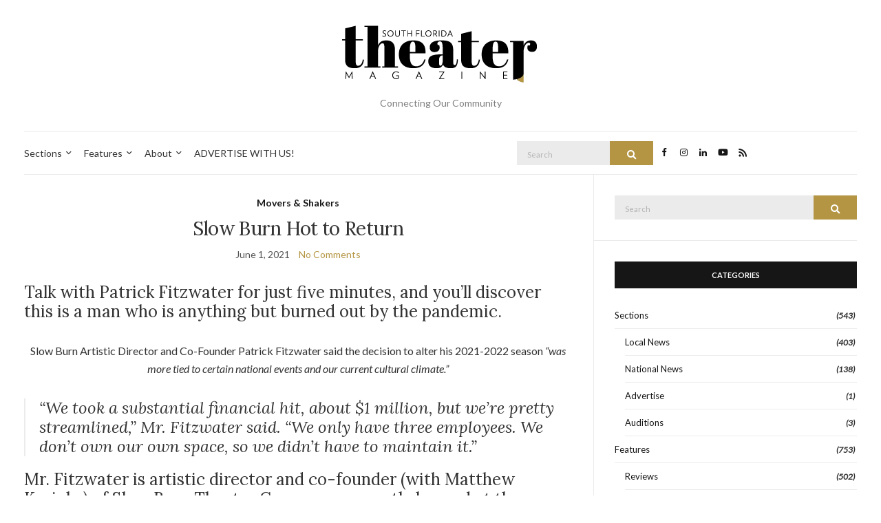

--- FILE ---
content_type: text/html; charset=UTF-8
request_url: https://southfloridatheater.com/2021/06/01/slow-burn-hot-to-return/
body_size: 22554
content:
<!doctype html><html lang="en-US"><head><script data-no-optimize="1">var litespeed_docref=sessionStorage.getItem("litespeed_docref");litespeed_docref&&(Object.defineProperty(document,"referrer",{get:function(){return litespeed_docref}}),sessionStorage.removeItem("litespeed_docref"));</script> <meta charset="UTF-8"><meta name="viewport" content="width=device-width, initial-scale=1"><link rel="pingback" href="https://southfloridatheater.com/sft_2021/xmlrpc.php"><meta name='robots' content='index, follow, max-image-preview:large, max-snippet:-1, max-video-preview:-1' /><title>Slow Burn Hot to Return - South Florida Theater</title><link rel="canonical" href="https://southfloridatheater.com/2021/06/01/slow-burn-hot-to-return/" /><meta property="og:locale" content="en_US" /><meta property="og:type" content="article" /><meta property="og:title" content="Slow Burn Hot to Return - South Florida Theater" /><meta property="og:description" content="Talk with Patrick Fitzwater for just five minutes, and you&#8217;ll discover this is a man who is anything but burned out by the pandemic. Slow Burn Artistic Director and Co-Founder Patrick Fitzwater said the decision to alter his 2021-2022 season “was more tied to certain national events and our current cultural climate.” &#8220;We took a [&hellip;]" /><meta property="og:url" content="https://southfloridatheater.com/2021/06/01/slow-burn-hot-to-return/" /><meta property="og:site_name" content="South Florida Theater" /><meta property="article:published_time" content="2021-06-01T08:00:04+00:00" /><meta property="article:modified_time" content="2024-02-06T15:15:35+00:00" /><meta name="author" content="Steven J. Smith" /><meta name="twitter:card" content="summary_large_image" /><meta name="twitter:label1" content="Written by" /><meta name="twitter:data1" content="Steven J. Smith" /><meta name="twitter:label2" content="Est. reading time" /><meta name="twitter:data2" content="7 minutes" /> <script type="application/ld+json" class="yoast-schema-graph">{"@context":"https://schema.org","@graph":[{"@type":"Article","@id":"https://southfloridatheater.com/2021/06/01/slow-burn-hot-to-return/#article","isPartOf":{"@id":"https://southfloridatheater.com/2021/06/01/slow-burn-hot-to-return/"},"author":{"name":"Steven J. Smith","@id":"https://southfloridatheater.com/#/schema/person/61ec80e981b720a3d791bd5150ed7806"},"headline":"Slow Burn Hot to Return","datePublished":"2021-06-01T08:00:04+00:00","dateModified":"2024-02-06T15:15:35+00:00","mainEntityOfPage":{"@id":"https://southfloridatheater.com/2021/06/01/slow-burn-hot-to-return/"},"wordCount":1314,"commentCount":0,"articleSection":["Movers &amp; Shakers"],"inLanguage":"en-US","potentialAction":[{"@type":"CommentAction","name":"Comment","target":["https://southfloridatheater.com/2021/06/01/slow-burn-hot-to-return/#respond"]}]},{"@type":"WebPage","@id":"https://southfloridatheater.com/2021/06/01/slow-burn-hot-to-return/","url":"https://southfloridatheater.com/2021/06/01/slow-burn-hot-to-return/","name":"Slow Burn Hot to Return - South Florida Theater","isPartOf":{"@id":"https://southfloridatheater.com/#website"},"datePublished":"2021-06-01T08:00:04+00:00","dateModified":"2024-02-06T15:15:35+00:00","author":{"@id":"https://southfloridatheater.com/#/schema/person/61ec80e981b720a3d791bd5150ed7806"},"breadcrumb":{"@id":"https://southfloridatheater.com/2021/06/01/slow-burn-hot-to-return/#breadcrumb"},"inLanguage":"en-US","potentialAction":[{"@type":"ReadAction","target":["https://southfloridatheater.com/2021/06/01/slow-burn-hot-to-return/"]}]},{"@type":"BreadcrumbList","@id":"https://southfloridatheater.com/2021/06/01/slow-burn-hot-to-return/#breadcrumb","itemListElement":[{"@type":"ListItem","position":1,"name":"Home","item":"https://southfloridatheater.com/"},{"@type":"ListItem","position":2,"name":"Slow Burn Hot to Return"}]},{"@type":"WebSite","@id":"https://southfloridatheater.com/#website","url":"https://southfloridatheater.com/","name":"South Florida Theater","description":"Connecting Our Community","potentialAction":[{"@type":"SearchAction","target":{"@type":"EntryPoint","urlTemplate":"https://southfloridatheater.com/?s={search_term_string}"},"query-input":{"@type":"PropertyValueSpecification","valueRequired":true,"valueName":"search_term_string"}}],"inLanguage":"en-US"},{"@type":"Person","@id":"https://southfloridatheater.com/#/schema/person/61ec80e981b720a3d791bd5150ed7806","name":"Steven J. Smith","image":{"@type":"ImageObject","inLanguage":"en-US","@id":"https://southfloridatheater.com/#/schema/person/image/","url":"https://southfloridatheater.com/sft_2021/wp-content/litespeed/avatar/a94f8231d9100b0e67b09cf1aa8f04e6.jpg?ver=1768666383","contentUrl":"https://southfloridatheater.com/sft_2021/wp-content/litespeed/avatar/a94f8231d9100b0e67b09cf1aa8f04e6.jpg?ver=1768666383","caption":"Steven J. Smith"},"description":"Steven J. Smith began his journalism career in 2006 writing Sarasota County government stories for Sun Coast Media Group, which publishes The North Port Sun, The Venice Gondolier, The Charlotte Sun, The DeSoto Sun and The Englewood Sun. When his editors learned he spent 25 years as a professional actor in New York, they invited him to write local theater reviews and profiles on the area arts scene as well.","url":"https://southfloridatheater.com/author/steve_writer/"}]}</script> <link rel='dns-prefetch' href='//fonts.googleapis.com' /><link rel="alternate" type="application/rss+xml" title="South Florida Theater &raquo; Feed" href="https://southfloridatheater.com/feed/" /><link rel="alternate" type="application/rss+xml" title="South Florida Theater &raquo; Comments Feed" href="https://southfloridatheater.com/comments/feed/" /><link rel="alternate" type="application/rss+xml" title="South Florida Theater &raquo; Slow Burn Hot to Return Comments Feed" href="https://southfloridatheater.com/2021/06/01/slow-burn-hot-to-return/feed/" /><link rel="alternate" title="oEmbed (JSON)" type="application/json+oembed" href="https://southfloridatheater.com/wp-json/oembed/1.0/embed?url=https%3A%2F%2Fsouthfloridatheater.com%2F2021%2F06%2F01%2Fslow-burn-hot-to-return%2F" /><link rel="alternate" title="oEmbed (XML)" type="text/xml+oembed" href="https://southfloridatheater.com/wp-json/oembed/1.0/embed?url=https%3A%2F%2Fsouthfloridatheater.com%2F2021%2F06%2F01%2Fslow-burn-hot-to-return%2F&#038;format=xml" /><style id='wp-img-auto-sizes-contain-inline-css' type='text/css'>img:is([sizes=auto i],[sizes^="auto," i]){contain-intrinsic-size:3000px 1500px}
/*# sourceURL=wp-img-auto-sizes-contain-inline-css */</style><style id="litespeed-ccss">body:after{content:url(/sft_2021/wp-content/plugins/instagram-feed/img/sbi-sprite.png);display:none}ul{box-sizing:border-box}:root{--wp-block-synced-color:#7a00df;--wp-block-synced-color--rgb:122,0,223;--wp-bound-block-color:var(--wp-block-synced-color);--wp-editor-canvas-background:#ddd;--wp-admin-theme-color:#007cba;--wp-admin-theme-color--rgb:0,124,186;--wp-admin-theme-color-darker-10:#006ba1;--wp-admin-theme-color-darker-10--rgb:0,107,160.5;--wp-admin-theme-color-darker-20:#005a87;--wp-admin-theme-color-darker-20--rgb:0,90,135;--wp-admin-border-width-focus:2px}:root{--wp--preset--font-size--normal:16px;--wp--preset--font-size--huge:42px}.screen-reader-text{border:0;clip-path:inset(50%);height:1px;margin:-1px;overflow:hidden;padding:0;position:absolute;width:1px;word-wrap:normal!important}:where(figure){margin:0 0 1em}:root{--wp-admin-theme-color:#3858e9;--wp-admin-theme-color--rgb:56,88,233;--wp-admin-theme-color-darker-10:#2145e6;--wp-admin-theme-color-darker-10--rgb:33.0384615385,68.7307692308,230.4615384615;--wp-admin-theme-color-darker-20:#183ad6;--wp-admin-theme-color-darker-20--rgb:23.6923076923,58.1538461538,214.3076923077;--wp-admin-border-width-focus:2px}:root{--wp-block-synced-color:#7a00df;--wp-block-synced-color--rgb:122,0,223;--wp-bound-block-color:var(--wp-block-synced-color);--wp-editor-canvas-background:#ddd;--wp-admin-theme-color:#007cba;--wp-admin-theme-color--rgb:0,124,186;--wp-admin-theme-color-darker-10:#006ba1;--wp-admin-theme-color-darker-10--rgb:0,107,160.5;--wp-admin-theme-color-darker-20:#005a87;--wp-admin-theme-color-darker-20--rgb:0,90,135;--wp-admin-border-width-focus:2px}:root{--wp--preset--aspect-ratio--square:1;--wp--preset--aspect-ratio--4-3:4/3;--wp--preset--aspect-ratio--3-4:3/4;--wp--preset--aspect-ratio--3-2:3/2;--wp--preset--aspect-ratio--2-3:2/3;--wp--preset--aspect-ratio--16-9:16/9;--wp--preset--aspect-ratio--9-16:9/16;--wp--preset--color--black:#000000;--wp--preset--color--cyan-bluish-gray:#abb8c3;--wp--preset--color--white:#ffffff;--wp--preset--color--pale-pink:#f78da7;--wp--preset--color--vivid-red:#cf2e2e;--wp--preset--color--luminous-vivid-orange:#ff6900;--wp--preset--color--luminous-vivid-amber:#fcb900;--wp--preset--color--light-green-cyan:#7bdcb5;--wp--preset--color--vivid-green-cyan:#00d084;--wp--preset--color--pale-cyan-blue:#8ed1fc;--wp--preset--color--vivid-cyan-blue:#0693e3;--wp--preset--color--vivid-purple:#9b51e0;--wp--preset--gradient--vivid-cyan-blue-to-vivid-purple:linear-gradient(135deg,rgb(6,147,227) 0%,rgb(155,81,224) 100%);--wp--preset--gradient--light-green-cyan-to-vivid-green-cyan:linear-gradient(135deg,rgb(122,220,180) 0%,rgb(0,208,130) 100%);--wp--preset--gradient--luminous-vivid-amber-to-luminous-vivid-orange:linear-gradient(135deg,rgb(252,185,0) 0%,rgb(255,105,0) 100%);--wp--preset--gradient--luminous-vivid-orange-to-vivid-red:linear-gradient(135deg,rgb(255,105,0) 0%,rgb(207,46,46) 100%);--wp--preset--gradient--very-light-gray-to-cyan-bluish-gray:linear-gradient(135deg,rgb(238,238,238) 0%,rgb(169,184,195) 100%);--wp--preset--gradient--cool-to-warm-spectrum:linear-gradient(135deg,rgb(74,234,220) 0%,rgb(151,120,209) 20%,rgb(207,42,186) 40%,rgb(238,44,130) 60%,rgb(251,105,98) 80%,rgb(254,248,76) 100%);--wp--preset--gradient--blush-light-purple:linear-gradient(135deg,rgb(255,206,236) 0%,rgb(152,150,240) 100%);--wp--preset--gradient--blush-bordeaux:linear-gradient(135deg,rgb(254,205,165) 0%,rgb(254,45,45) 50%,rgb(107,0,62) 100%);--wp--preset--gradient--luminous-dusk:linear-gradient(135deg,rgb(255,203,112) 0%,rgb(199,81,192) 50%,rgb(65,88,208) 100%);--wp--preset--gradient--pale-ocean:linear-gradient(135deg,rgb(255,245,203) 0%,rgb(182,227,212) 50%,rgb(51,167,181) 100%);--wp--preset--gradient--electric-grass:linear-gradient(135deg,rgb(202,248,128) 0%,rgb(113,206,126) 100%);--wp--preset--gradient--midnight:linear-gradient(135deg,rgb(2,3,129) 0%,rgb(40,116,252) 100%);--wp--preset--font-size--small:13px;--wp--preset--font-size--medium:20px;--wp--preset--font-size--large:36px;--wp--preset--font-size--x-large:42px;--wp--preset--spacing--20:0.44rem;--wp--preset--spacing--30:0.67rem;--wp--preset--spacing--40:1rem;--wp--preset--spacing--50:1.5rem;--wp--preset--spacing--60:2.25rem;--wp--preset--spacing--70:3.38rem;--wp--preset--spacing--80:5.06rem;--wp--preset--shadow--natural:6px 6px 9px rgba(0, 0, 0, 0.2);--wp--preset--shadow--deep:12px 12px 50px rgba(0, 0, 0, 0.4);--wp--preset--shadow--sharp:6px 6px 0px rgba(0, 0, 0, 0.2);--wp--preset--shadow--outlined:6px 6px 0px -3px rgb(255, 255, 255), 6px 6px rgb(0, 0, 0);--wp--preset--shadow--crisp:6px 6px 0px rgb(0, 0, 0)}.olsen-icons:before{font-family:olsen-icons;-webkit-font-smoothing:antialiased;-moz-osx-font-smoothing:grayscale;font-style:normal;font-variant:normal;font-weight:400;text-decoration:none;text-transform:none}.olsen-icons-facebook:before{content:""}.olsen-icons-instagram:before{content:""}.olsen-icons-linkedin:before{content:""}.olsen-icons-rss:before{content:""}.olsen-icons-search:before{content:""}.olsen-icons-youtube-play:before{content:""}html{line-height:1.15;-webkit-text-size-adjust:100%}body{margin:0}main{display:block}h1{font-size:2em;margin:.67em 0}a{background-color:#fff0}img{border-style:none}button,input{font-family:inherit;font-size:100%;line-height:1.15;margin:0}button,input{overflow:visible}button{text-transform:none}button,[type="button"],[type="submit"]{-webkit-appearance:button}button::-moz-focus-inner,[type="button"]::-moz-focus-inner,[type="submit"]::-moz-focus-inner{border-style:none;padding:0}button:-moz-focusring,[type="button"]:-moz-focusring,[type="submit"]:-moz-focusring{outline:1px dotted ButtonText}::-webkit-file-upload-button{-webkit-appearance:button;font:inherit}.container{position:relative;margin-left:auto;margin-right:auto;padding-right:15px;padding-left:15px}.row{display:-webkit-box;display:flex;flex-wrap:wrap;margin-right:-15px;margin-left:-15px}.col-12,.col-lg-4,.col-lg-8{position:relative;width:100%;min-height:1px;padding-right:15px;padding-left:15px}.col-12{-webkit-box-flex:0;flex:0 0 100%;max-width:100%}html{box-sizing:border-box;height:100%}*{box-sizing:inherit}*::before,*::after{box-sizing:inherit}body{line-height:1.625;font-size:16px;font-weight:400;font-family:"Helvetica Neue","Helvetica","Arial",sans-serif;background:#fff;color:#333;-webkit-font-smoothing:antialiased;-moz-osx-font-smoothing:grayscale}h1,h3{font-weight:400;line-height:normal;margin:0 0 15px 0;word-wrap:break-word}h1{font-size:28px}h3{font-size:24px}p{margin:0 0 30px 0}img{display:inline-block;vertical-align:middle;max-width:100%;height:auto}a{outline:none;color:#161616;text-decoration:none}.group::after{content:"";display:table;clear:both}figure{margin:0}ul{padding-left:20px}ul{list-style:disc}.screen-reader-text{position:absolute;width:1px;height:1px;margin:-1px;padding:0;overflow:hidden;clip:rect(0,0,0,0);border:0}label{display:block;margin:0 0 2px;font-weight:400}input{display:inline-block;font-size:inherit;width:100%;max-width:100%;padding:8px 12px 8px 15px;line-height:normal;background-color:#ebebeb;background-image:none;border:none}::-webkit-input-placeholder{color:rgb(51 51 51/.3);font-weight:400;font-size:11px;opacity:1}:-moz-placeholder{color:rgb(51 51 51/.3);font-weight:400;font-size:11px;opacity:1}::-moz-placeholder{color:rgb(51 51 51/.3);font-weight:400;font-size:11px;opacity:1}button{display:inline-block;font-weight:400;margin:0;line-height:normal;border:none;box-shadow:none;text-align:center;vertical-align:middle;white-space:nowrap;width:auto;height:auto;background-image:none;padding:12px 25px 11px;font-size:13px;background:#b49543;color:#FFF}.nav{font-size:14px}.nav ul{margin:0;padding:0;list-style:none;position:relative;z-index:200}.navigation li{position:relative}.navigation>li{display:inline-block}.navigation a{display:block;white-space:nowrap}.navigation ul{text-align:left;position:absolute;z-index:10;visibility:hidden;opacity:0;-webkit-transform:translate(0,10px);transform:translate(0,10px);margin-left:12px}.navigation ul.sub-menu{margin-top:13px}.navigation>li:first-child ul{margin-left:0}.navigation a{position:relative;color:#333}.navigation>li>a{margin:0 12px}.navigation>li:first-child>a{margin-left:0}.navigation ul{list-style:none;min-width:200px;background:#ebebeb;padding:1px}.navigation li li a{padding:6px 15px}.navigation li .current-menu-parent>a{color:#b49543}.navigation>li ul a{background:#FFF;padding:8px;margin-bottom:1px}.navigation>li>ul{margin-top:10px}.navigation .menu-item-has-children>a::after{font-family:"olsen-icons";content:"";font-size:12px;position:relative;top:0;right:-6px;line-height:normal}.mobile-nav-trigger{font-size:16px;line-height:1;border:solid 2px #ebebeb;padding:10px 12px;display:none}.mobile-nav-trigger i{position:relative;top:2px}.site-bar{border-top:solid 1px #ebebeb;border-bottom:solid 1px #ebebeb;padding:13px 0;z-index:10000000;display:-webkit-box;display:flex;-webkit-box-pack:justify;justify-content:space-between;-webkit-box-align:center;align-items:center}.site-logo{padding:30px;text-align:center}.site-logo>div{font-size:26px;font-weight:300;line-height:normal;margin:0 0 15px 0;word-wrap:break-word}.site-logo a{display:block}.site-logo p{font-size:14px;color:#7e7e7e;margin-bottom:0}#site-content #content{padding-top:30px}.socials{list-style:none;margin:0;padding:0;float:right}.socials li{float:left}.socials li a{display:block;font-size:13px;padding:2px 5px;margin-left:5px}.site-tools{display:-webkit-box;display:flex;-webkit-box-align:center;align-items:center;position:relative}.entry{margin:0 0 30px;position:relative}.entry figure:not(.gallery-item){margin-bottom:30px;position:relative}.entry-title{text-align:center;position:relative;margin:0 0 10px 0;padding:0 60px;letter-spacing:-.025em}.entry-meta{font-size:14px;text-align:center;color:#545454;margin-bottom:10px}.entry-meta p{margin:0}.entry-meta a{color:#b49543}.entry-categories{display:inline-block}.entry-categories a{display:inline-block;color:#161616;font-weight:700;margin-right:10px}.entry-categories a:last-child{margin-right:0}.entry-comments-no{margin-left:10px}.entry-featured{margin:30px 0 30px 0;position:relative}.entry-author figure.author-avatar{position:absolute;top:5px;left:0}.entry-author figure.author-avatar img{display:inline-block}#cancel-comment-reply-link{font-size:11px;font-weight:400;margin-top:18px}.sidebar{height:100%}.sidebar.sidebar-right{border-left:1px solid #ebebeb}.sidebar.sidebar-right .widget{padding:30px 0 30px 30px}.widget{font-size:13px;border-bottom:solid 1px #ebebeb;margin:0}.widget-title{font-weight:700;text-align:center;background:#161616;color:#fff;font-size:11px;padding:13px 0;position:relative;margin-bottom:20px}.widget_categories ul{list-style:none;margin:0;padding:0}.widget_categories ul ul{margin-left:15px}.widget_categories ul li{line-height:normal;display:block;position:relative}.widget_categories ul li a{display:block;padding:11px 0;border-bottom:1px solid #ececec}.widget_categories ul li .ci-count{position:absolute;right:0;top:8px;font-size:12px;font-weight:700;font-style:italic;padding:4px 3px}.searchform>div{position:relative}.searchform .searchsubmit{position:absolute;top:0;right:0;height:100%}.navigation-mobile-wrap{background-color:#F5F5F5;color:#333;padding:0 15px;position:fixed;width:100%;height:100%;overflow-y:auto;z-index:1000;top:0;left:0;opacity:0;visibility:hidden}.navigation-mobile{margin:0;padding:0;line-height:normal;color:#333}.navigation-mobile-dismiss{display:-webkit-box;display:flex;-webkit-box-align:center;align-items:center;-webkit-box-pack:end;justify-content:flex-end;border-bottom:1px solid #ececec;padding:14px;text-align:right;font-weight:700;color:#333}.navigation-mobile-dismiss::after{content:"×";font-size:1.5rem;margin-left:5px}@media (min-width:576px){.container{padding-right:15px;padding-left:15px}.container{width:540px;max-width:100%}.row{margin-right:-15px;margin-left:-15px}.col-12,.col-lg-4,.col-lg-8{padding-right:15px;padding-left:15px}}@media (min-width:768px){.container{padding-right:15px;padding-left:15px}.container{width:750px;max-width:100%}.row{margin-right:-15px;margin-left:-15px}.col-12,.col-lg-4,.col-lg-8{padding-right:15px;padding-left:15px}}@media (min-width:992px){.container{padding-right:15px;padding-left:15px}.container{width:970px;max-width:100%}.row{margin-right:-15px;margin-left:-15px}.col-12,.col-lg-4,.col-lg-8{padding-right:15px;padding-left:15px}.col-lg-4{-webkit-box-flex:0;flex:0 0 33.33333%;max-width:33.33333%}.col-lg-8{-webkit-box-flex:0;flex:0 0 66.66667%;max-width:66.66667%}}@media (min-width:1200px){.container{padding-right:15px;padding-left:15px}.container{width:1040px;max-width:100%}.row{margin-right:-15px;margin-left:-15px}.col-12,.col-lg-4,.col-lg-8{padding-right:15px;padding-left:15px}}@media (max-width:991px){input{width:100%}.navigation>li>a{margin-right:15px}#masthead .navigation{display:none}.mobile-nav-trigger{display:inline-block}.sidebar.sidebar-right{border:none!important}.sidebar.sidebar-right .widget{padding:0 0 30px}}@media (max-width:767px){body{font-size:18px}.site-bar .nav,.site-bar .site-tools{-webkit-box-pack:center;justify-content:center}.entry-title{padding:0}}body{font-family:Lato;font-weight:400;font-size:16px;line-height:1.626}.site-logo>div{font-family:Lora}h1{font-family:Lora;font-weight:400;font-size:28px;line-height:1.2}h3{font-family:Lora;font-weight:400;font-size:24px;line-height:1.2}input{font-family:Lato;font-weight:400;font-size:16px;line-height:1.2}form label{font-family:Lato;font-weight:400;font-size:13px;line-height:1.626}button[type="submit"],button{font-family:Lato;font-weight:400;font-size:13px;line-height:1.2}.widget-title{font-family:Lato;font-weight:700;font-size:11px;line-height:1.2}.widget{font-family:Lato;font-weight:400;font-size:13px;line-height:1.626}.pum-container,.pum-content,.pum-content+.pum-close,.pum-overlay{background:none;border:none;bottom:auto;clear:none;float:none;font-family:inherit;font-size:medium;font-style:normal;font-weight:400;height:auto;left:auto;letter-spacing:normal;line-height:normal;max-height:none;max-width:none;min-height:0;min-width:0;overflow:visible;position:static;right:auto;text-align:left;text-decoration:none;text-indent:0;text-transform:none;top:auto;visibility:visible;white-space:normal;width:auto;z-index:auto}.pum-content{position:relative;z-index:1}.pum-overlay{bottom:0;display:none;height:100%;left:0;overflow:auto;overflow:initial;position:fixed;right:0;top:0;width:100%;z-index:1999999999}.pum-overlay,.pum-overlay *,.pum-overlay :after,.pum-overlay :before,.pum-overlay:after,.pum-overlay:before{box-sizing:border-box}.pum-container{margin-bottom:3em;position:absolute;top:100px;z-index:1999999999}.pum-container.pum-responsive{height:auto;left:50%;margin-left:-47.5%;overflow:visible;width:95%}@media only screen and (min-width:1024px){.pum-container.pum-responsive.pum-responsive-medium{margin-left:-30%;width:60%}}.pum-container .pum-content>:first-child{margin-top:0}.pum-container .pum-content>:last-child{margin-bottom:0}.pum-container .pum-content+.pum-close{background-color:#0000;line-height:1;min-width:1em;position:absolute;text-align:center;text-decoration:none;z-index:2}.pum-theme-1898,.pum-theme-default-theme{background-color:rgb(0 0 0/.85)}.pum-theme-1898 .pum-container,.pum-theme-default-theme .pum-container{padding:18px;border-radius:0;border:1px none #000;box-shadow:1px 1px 3px 0 rgb(2 2 2/.23);background-color:rgb(249 249 249/1)}.pum-theme-1898 .pum-content,.pum-theme-default-theme .pum-content{color:#8c8c8c;font-family:inherit;font-weight:400}.pum-theme-1898 .pum-content+.pum-close,.pum-theme-default-theme .pum-content+.pum-close{position:absolute;height:auto;width:auto;left:auto;right:0;bottom:auto;top:0;padding:8px;color:#fff;font-family:inherit;font-weight:400;font-size:12px;line-height:36px;border:1px none #fff;border-radius:0;box-shadow:1px 1px 3px 0 rgb(2 2 2/.23);text-shadow:0 0 0 rgb(0 0 0/.23);background-color:rgb(0 0 0/1)}#pum-1907{z-index:1999999999}.entry-author.kill_avatar figure.author-avatar{display:none}@media (min-width:1200px){.container{width:1240px;max-width:100%}.entry-featured a{display:inline-block;width:100%;text-align:center}}.entry-categories{display:inline-block}</style><link rel="preload" data-asynced="1" data-optimized="2" as="style" onload="this.onload=null;this.rel='stylesheet'" href="https://southfloridatheater.com/sft_2021/wp-content/litespeed/ucss/3f323be3053cbf9c7cd7f726f28fc56e.css?ver=bd913" /><script data-optimized="1" type="litespeed/javascript" data-src="https://southfloridatheater.com/sft_2021/wp-content/plugins/litespeed-cache/assets/js/css_async.min.js"></script> <style id='classic-theme-styles-inline-css' type='text/css'>/*! This file is auto-generated */
.wp-block-button__link{color:#fff;background-color:#32373c;border-radius:9999px;box-shadow:none;text-decoration:none;padding:calc(.667em + 2px) calc(1.333em + 2px);font-size:1.125em}.wp-block-file__button{background:#32373c;color:#fff;text-decoration:none}
/*# sourceURL=/wp-includes/css/classic-themes.min.css */</style><style id='global-styles-inline-css' type='text/css'>:root{--wp--preset--aspect-ratio--square: 1;--wp--preset--aspect-ratio--4-3: 4/3;--wp--preset--aspect-ratio--3-4: 3/4;--wp--preset--aspect-ratio--3-2: 3/2;--wp--preset--aspect-ratio--2-3: 2/3;--wp--preset--aspect-ratio--16-9: 16/9;--wp--preset--aspect-ratio--9-16: 9/16;--wp--preset--color--black: #000000;--wp--preset--color--cyan-bluish-gray: #abb8c3;--wp--preset--color--white: #ffffff;--wp--preset--color--pale-pink: #f78da7;--wp--preset--color--vivid-red: #cf2e2e;--wp--preset--color--luminous-vivid-orange: #ff6900;--wp--preset--color--luminous-vivid-amber: #fcb900;--wp--preset--color--light-green-cyan: #7bdcb5;--wp--preset--color--vivid-green-cyan: #00d084;--wp--preset--color--pale-cyan-blue: #8ed1fc;--wp--preset--color--vivid-cyan-blue: #0693e3;--wp--preset--color--vivid-purple: #9b51e0;--wp--preset--gradient--vivid-cyan-blue-to-vivid-purple: linear-gradient(135deg,rgb(6,147,227) 0%,rgb(155,81,224) 100%);--wp--preset--gradient--light-green-cyan-to-vivid-green-cyan: linear-gradient(135deg,rgb(122,220,180) 0%,rgb(0,208,130) 100%);--wp--preset--gradient--luminous-vivid-amber-to-luminous-vivid-orange: linear-gradient(135deg,rgb(252,185,0) 0%,rgb(255,105,0) 100%);--wp--preset--gradient--luminous-vivid-orange-to-vivid-red: linear-gradient(135deg,rgb(255,105,0) 0%,rgb(207,46,46) 100%);--wp--preset--gradient--very-light-gray-to-cyan-bluish-gray: linear-gradient(135deg,rgb(238,238,238) 0%,rgb(169,184,195) 100%);--wp--preset--gradient--cool-to-warm-spectrum: linear-gradient(135deg,rgb(74,234,220) 0%,rgb(151,120,209) 20%,rgb(207,42,186) 40%,rgb(238,44,130) 60%,rgb(251,105,98) 80%,rgb(254,248,76) 100%);--wp--preset--gradient--blush-light-purple: linear-gradient(135deg,rgb(255,206,236) 0%,rgb(152,150,240) 100%);--wp--preset--gradient--blush-bordeaux: linear-gradient(135deg,rgb(254,205,165) 0%,rgb(254,45,45) 50%,rgb(107,0,62) 100%);--wp--preset--gradient--luminous-dusk: linear-gradient(135deg,rgb(255,203,112) 0%,rgb(199,81,192) 50%,rgb(65,88,208) 100%);--wp--preset--gradient--pale-ocean: linear-gradient(135deg,rgb(255,245,203) 0%,rgb(182,227,212) 50%,rgb(51,167,181) 100%);--wp--preset--gradient--electric-grass: linear-gradient(135deg,rgb(202,248,128) 0%,rgb(113,206,126) 100%);--wp--preset--gradient--midnight: linear-gradient(135deg,rgb(2,3,129) 0%,rgb(40,116,252) 100%);--wp--preset--font-size--small: 13px;--wp--preset--font-size--medium: 20px;--wp--preset--font-size--large: 36px;--wp--preset--font-size--x-large: 42px;--wp--preset--spacing--20: 0.44rem;--wp--preset--spacing--30: 0.67rem;--wp--preset--spacing--40: 1rem;--wp--preset--spacing--50: 1.5rem;--wp--preset--spacing--60: 2.25rem;--wp--preset--spacing--70: 3.38rem;--wp--preset--spacing--80: 5.06rem;--wp--preset--shadow--natural: 6px 6px 9px rgba(0, 0, 0, 0.2);--wp--preset--shadow--deep: 12px 12px 50px rgba(0, 0, 0, 0.4);--wp--preset--shadow--sharp: 6px 6px 0px rgba(0, 0, 0, 0.2);--wp--preset--shadow--outlined: 6px 6px 0px -3px rgb(255, 255, 255), 6px 6px rgb(0, 0, 0);--wp--preset--shadow--crisp: 6px 6px 0px rgb(0, 0, 0);}:where(.is-layout-flex){gap: 0.5em;}:where(.is-layout-grid){gap: 0.5em;}body .is-layout-flex{display: flex;}.is-layout-flex{flex-wrap: wrap;align-items: center;}.is-layout-flex > :is(*, div){margin: 0;}body .is-layout-grid{display: grid;}.is-layout-grid > :is(*, div){margin: 0;}:where(.wp-block-columns.is-layout-flex){gap: 2em;}:where(.wp-block-columns.is-layout-grid){gap: 2em;}:where(.wp-block-post-template.is-layout-flex){gap: 1.25em;}:where(.wp-block-post-template.is-layout-grid){gap: 1.25em;}.has-black-color{color: var(--wp--preset--color--black) !important;}.has-cyan-bluish-gray-color{color: var(--wp--preset--color--cyan-bluish-gray) !important;}.has-white-color{color: var(--wp--preset--color--white) !important;}.has-pale-pink-color{color: var(--wp--preset--color--pale-pink) !important;}.has-vivid-red-color{color: var(--wp--preset--color--vivid-red) !important;}.has-luminous-vivid-orange-color{color: var(--wp--preset--color--luminous-vivid-orange) !important;}.has-luminous-vivid-amber-color{color: var(--wp--preset--color--luminous-vivid-amber) !important;}.has-light-green-cyan-color{color: var(--wp--preset--color--light-green-cyan) !important;}.has-vivid-green-cyan-color{color: var(--wp--preset--color--vivid-green-cyan) !important;}.has-pale-cyan-blue-color{color: var(--wp--preset--color--pale-cyan-blue) !important;}.has-vivid-cyan-blue-color{color: var(--wp--preset--color--vivid-cyan-blue) !important;}.has-vivid-purple-color{color: var(--wp--preset--color--vivid-purple) !important;}.has-black-background-color{background-color: var(--wp--preset--color--black) !important;}.has-cyan-bluish-gray-background-color{background-color: var(--wp--preset--color--cyan-bluish-gray) !important;}.has-white-background-color{background-color: var(--wp--preset--color--white) !important;}.has-pale-pink-background-color{background-color: var(--wp--preset--color--pale-pink) !important;}.has-vivid-red-background-color{background-color: var(--wp--preset--color--vivid-red) !important;}.has-luminous-vivid-orange-background-color{background-color: var(--wp--preset--color--luminous-vivid-orange) !important;}.has-luminous-vivid-amber-background-color{background-color: var(--wp--preset--color--luminous-vivid-amber) !important;}.has-light-green-cyan-background-color{background-color: var(--wp--preset--color--light-green-cyan) !important;}.has-vivid-green-cyan-background-color{background-color: var(--wp--preset--color--vivid-green-cyan) !important;}.has-pale-cyan-blue-background-color{background-color: var(--wp--preset--color--pale-cyan-blue) !important;}.has-vivid-cyan-blue-background-color{background-color: var(--wp--preset--color--vivid-cyan-blue) !important;}.has-vivid-purple-background-color{background-color: var(--wp--preset--color--vivid-purple) !important;}.has-black-border-color{border-color: var(--wp--preset--color--black) !important;}.has-cyan-bluish-gray-border-color{border-color: var(--wp--preset--color--cyan-bluish-gray) !important;}.has-white-border-color{border-color: var(--wp--preset--color--white) !important;}.has-pale-pink-border-color{border-color: var(--wp--preset--color--pale-pink) !important;}.has-vivid-red-border-color{border-color: var(--wp--preset--color--vivid-red) !important;}.has-luminous-vivid-orange-border-color{border-color: var(--wp--preset--color--luminous-vivid-orange) !important;}.has-luminous-vivid-amber-border-color{border-color: var(--wp--preset--color--luminous-vivid-amber) !important;}.has-light-green-cyan-border-color{border-color: var(--wp--preset--color--light-green-cyan) !important;}.has-vivid-green-cyan-border-color{border-color: var(--wp--preset--color--vivid-green-cyan) !important;}.has-pale-cyan-blue-border-color{border-color: var(--wp--preset--color--pale-cyan-blue) !important;}.has-vivid-cyan-blue-border-color{border-color: var(--wp--preset--color--vivid-cyan-blue) !important;}.has-vivid-purple-border-color{border-color: var(--wp--preset--color--vivid-purple) !important;}.has-vivid-cyan-blue-to-vivid-purple-gradient-background{background: var(--wp--preset--gradient--vivid-cyan-blue-to-vivid-purple) !important;}.has-light-green-cyan-to-vivid-green-cyan-gradient-background{background: var(--wp--preset--gradient--light-green-cyan-to-vivid-green-cyan) !important;}.has-luminous-vivid-amber-to-luminous-vivid-orange-gradient-background{background: var(--wp--preset--gradient--luminous-vivid-amber-to-luminous-vivid-orange) !important;}.has-luminous-vivid-orange-to-vivid-red-gradient-background{background: var(--wp--preset--gradient--luminous-vivid-orange-to-vivid-red) !important;}.has-very-light-gray-to-cyan-bluish-gray-gradient-background{background: var(--wp--preset--gradient--very-light-gray-to-cyan-bluish-gray) !important;}.has-cool-to-warm-spectrum-gradient-background{background: var(--wp--preset--gradient--cool-to-warm-spectrum) !important;}.has-blush-light-purple-gradient-background{background: var(--wp--preset--gradient--blush-light-purple) !important;}.has-blush-bordeaux-gradient-background{background: var(--wp--preset--gradient--blush-bordeaux) !important;}.has-luminous-dusk-gradient-background{background: var(--wp--preset--gradient--luminous-dusk) !important;}.has-pale-ocean-gradient-background{background: var(--wp--preset--gradient--pale-ocean) !important;}.has-electric-grass-gradient-background{background: var(--wp--preset--gradient--electric-grass) !important;}.has-midnight-gradient-background{background: var(--wp--preset--gradient--midnight) !important;}.has-small-font-size{font-size: var(--wp--preset--font-size--small) !important;}.has-medium-font-size{font-size: var(--wp--preset--font-size--medium) !important;}.has-large-font-size{font-size: var(--wp--preset--font-size--large) !important;}.has-x-large-font-size{font-size: var(--wp--preset--font-size--x-large) !important;}
:where(.wp-block-post-template.is-layout-flex){gap: 1.25em;}:where(.wp-block-post-template.is-layout-grid){gap: 1.25em;}
:where(.wp-block-term-template.is-layout-flex){gap: 1.25em;}:where(.wp-block-term-template.is-layout-grid){gap: 1.25em;}
:where(.wp-block-columns.is-layout-flex){gap: 2em;}:where(.wp-block-columns.is-layout-grid){gap: 2em;}
:root :where(.wp-block-pullquote){font-size: 1.5em;line-height: 1.6;}
/*# sourceURL=global-styles-inline-css */</style><link rel='preload' as='style' onload="this.rel='stylesheet'" id='olsen-user-google-fonts-css' href='https://fonts.googleapis.com/css?family=Lato%3A400%2C700%2C400i%7CLora%3A400%2C400i%2C700&#038;display=swap&#038;ver=1.0' type='text/css' media='all' /><style id='ci-style-inline-css' type='text/css'>body { font-family: Lato; font-weight: 400; font-size: 16px; line-height: 1.626; } .site-logo > div, .entry-content .opening p:first-child:first-letter { font-family: Lora; } h1 { font-family: Lora; font-weight: 400; font-size: 28px; line-height: 1.2; } h2 { font-family: Lora; font-weight: 400; font-size: 26px; line-height: 1.2; } h3 { font-family: Lora; font-weight: 400; font-size: 24px; line-height: 1.2; } h4 { font-family: Lora; font-weight: 400; font-size: 22px; line-height: 1.2; } h5 { font-family: Lora; font-weight: 400; font-size: 20px; line-height: 1.2; } h6 { font-family: Lora; font-weight: 400; font-size: 18px; line-height: 1.2; } input, textarea, select { font-family: Lato; font-weight: 400; font-size: 16px; line-height: 1.2; } form label, form .label { font-family: Lato; font-weight: 400; font-size: 13px; line-height: 1.626; } .btn, .button, .ci-item-btn, button[type="submit"], input[type="submit"], input[type="reset"], input[type="button"], button, #paging, .read-more, .comment-reply-link, .zoom-instagram-widget .zoom-instagram-widget__follow-me a { font-family: Lato; font-weight: 400; font-size: 13px; line-height: 1.2; } .widget-title { font-family: Lato; font-weight: 700; font-size: 11px; line-height: 1.2; } .widget { font-family: Lato; font-weight: 400; font-size: 13px; line-height: 1.626; } 
/*# sourceURL=ci-style-inline-css */</style> <script type="litespeed/javascript" data-src="https://southfloridatheater.com/sft_2021/wp-includes/js/jquery/jquery.min.js" id="jquery-core-js"></script> <link rel="https://api.w.org/" href="https://southfloridatheater.com/wp-json/" /><link rel="alternate" title="JSON" type="application/json" href="https://southfloridatheater.com/wp-json/wp/v2/posts/4706" /><style type="text/css" media="screen">.g { margin:0px; padding:0px; overflow:hidden; line-height:1; zoom:1; }
	.g img { height:auto; }
	.g-col { position:relative; float:left; }
	.g-col:first-child { margin-left: 0; }
	.g-col:last-child { margin-right: 0; }
	.g-wall { display:block; position:fixed; left:0; top:0; width:100%; height:100%; z-index:-1; }
	.woocommerce-page .g, .bbpress-wrapper .g { margin: 20px auto; clear:both; }
	.g-1 {  margin: 0 auto; }
	@media only screen and (max-width: 480px) {
		.g-col, .g-dyn, .g-single { width:100%; margin-left:0; margin-right:0; }
		.woocommerce-page .g, .bbpress-wrapper .g { margin: 10px auto; }
	}</style><style type="text/css"></style><meta name="generator" content="Elementor 3.34.1; features: additional_custom_breakpoints; settings: css_print_method-external, google_font-enabled, font_display-auto"><style>.e-con.e-parent:nth-of-type(n+4):not(.e-lazyloaded):not(.e-no-lazyload),
				.e-con.e-parent:nth-of-type(n+4):not(.e-lazyloaded):not(.e-no-lazyload) * {
					background-image: none !important;
				}
				@media screen and (max-height: 1024px) {
					.e-con.e-parent:nth-of-type(n+3):not(.e-lazyloaded):not(.e-no-lazyload),
					.e-con.e-parent:nth-of-type(n+3):not(.e-lazyloaded):not(.e-no-lazyload) * {
						background-image: none !important;
					}
				}
				@media screen and (max-height: 640px) {
					.e-con.e-parent:nth-of-type(n+2):not(.e-lazyloaded):not(.e-no-lazyload),
					.e-con.e-parent:nth-of-type(n+2):not(.e-lazyloaded):not(.e-no-lazyload) * {
						background-image: none !important;
					}
				}</style><link rel="preconnect" href="https://fonts.gstatic.com/" crossorigin><link rel="icon" href="https://southfloridatheater.com/sft_2021/wp-content/uploads/2021/03/cropped-site-icon2-150x150.jpg" sizes="32x32" /><link rel="icon" href="https://southfloridatheater.com/sft_2021/wp-content/uploads/2021/03/cropped-site-icon2-300x300.jpg" sizes="192x192" /><link rel="apple-touch-icon" href="https://southfloridatheater.com/sft_2021/wp-content/uploads/2021/03/cropped-site-icon2-300x300.jpg" /><meta name="msapplication-TileImage" content="https://southfloridatheater.com/sft_2021/wp-content/uploads/2021/03/cropped-site-icon2-300x300.jpg" /><style type="text/css" id="wp-custom-css">.wpcf7-response-output {
	border-color: rgb(175, 145, 73) !important;
	
}
.wpcf7-response-output {
	color: rgb(175, 145, 73) !important;
}

.wpcf7-form input[type="submit"] {
	width: 100%;
	font-size: 24px;
	line-height: 37px;
	margin-top: 10px;
}
.wpcf7-form input[type="submit"]:hover {
	background-color: rgb(158, 7, 7) !important
}

.wpcf7-form-control-wrap input[type="text"],
.wpcf7-form-control-wrap input[type="email"] {
	font-size: 18px;
	line-height: 36px;
}</style> <script type="litespeed/javascript">adroll_adv_id="4KD26MRYVBFGXDB6LFZSSB";adroll_pix_id="K4Z7LYLKTJCPTDXS4MMKQC";adroll_version="2.0";(function(w,d,e,o,a){w.__adroll_loaded=!0;w.adroll=w.adroll||[];w.adroll.f=['setProperties','identify','track'];var roundtripUrl="https://s.adroll.com/j/"+adroll_adv_id+"/roundtrip.js";for(a=0;a<w.adroll.f.length;a++){w.adroll[w.adroll.f[a]]=w.adroll[w.adroll.f[a]]||(function(n){return function(){w.adroll.push([n,arguments])}})(w.adroll.f[a])}e=d.createElement('script');o=d.getElementsByTagName('script')[0];e.async=1;e.src=roundtripUrl;o.parentNode.insertBefore(e,o)})(window,document);adroll.track("pageView")</script> </head><body data-rsssl=1 class="wp-singular post-template-default single single-post postid-4706 single-format-standard wp-theme-olsen wp-child-theme-olsen-child ctct-olsen elementor-default elementor-kit-626"><div id="page"><header id="masthead" class="site-header group"><div class="site-logo"><div>
<a href="https://southfloridatheater.com">
<img data-lazyloaded="1" src="[data-uri]" width="300" height="94" data-src="https://southfloridatheater.com/sft_2021/wp-content/uploads/2021/02/300px_SF_Theater_Magazine_Logo.png.webp"
alt="South Florida Theater"/>
</a></div><p class="tagline">Connecting Our Community</p></div><div class="container"><div class="row"><div class="col-12"><div class="site-bar group sticky-head"><nav class="nav" role="navigation"><ul id="menu-main" class="navigation"><li id="menu-item-655" class="menu-item menu-item-type-taxonomy menu-item-object-category menu-item-has-children menu-item-655"><a href="https://southfloridatheater.com/category/sections/">Sections</a><ul class="sub-menu"><li id="menu-item-659" class="menu-item menu-item-type-taxonomy menu-item-object-category menu-item-659"><a href="https://southfloridatheater.com/category/sections/local-news/">Local News</a></li><li id="menu-item-658" class="menu-item menu-item-type-taxonomy menu-item-object-category menu-item-658"><a href="https://southfloridatheater.com/category/sections/national-news/">National News</a></li></ul></li><li id="menu-item-661" class="menu-item menu-item-type-taxonomy menu-item-object-category current-post-ancestor menu-item-has-children menu-item-661"><a href="https://southfloridatheater.com/category/features/">Features</a><ul class="sub-menu"><li id="menu-item-660" class="menu-item menu-item-type-taxonomy menu-item-object-category menu-item-660"><a href="https://southfloridatheater.com/category/features/reviews/">Reviews</a></li><li id="menu-item-2116" class="menu-item menu-item-type-taxonomy menu-item-object-category menu-item-2116"><a href="https://southfloridatheater.com/category/features/lights-up/">Lights Up</a></li><li id="menu-item-662" class="menu-item menu-item-type-taxonomy menu-item-object-category menu-item-662"><a href="https://southfloridatheater.com/category/features/behind-the-curtain/">Behind the Curtain</a></li><li id="menu-item-665" class="menu-item menu-item-type-taxonomy menu-item-object-category current-post-ancestor current-menu-parent current-post-parent menu-item-665"><a href="https://southfloridatheater.com/category/features/movers-shakers/">Movers &amp; Shakers</a></li><li id="menu-item-2280" class="menu-item menu-item-type-taxonomy menu-item-object-category menu-item-2280"><a href="https://southfloridatheater.com/category/features/actors-chair/">The Actor&#8217;s Chair</a></li><li id="menu-item-664" class="menu-item menu-item-type-taxonomy menu-item-object-category menu-item-664"><a href="https://southfloridatheater.com/category/features/intermission/">Intermission</a></li><li id="menu-item-663" class="menu-item menu-item-type-taxonomy menu-item-object-category menu-item-663"><a href="https://southfloridatheater.com/category/features/bites/">Bites Nearby</a></li><li id="menu-item-2034" class="menu-item menu-item-type-taxonomy menu-item-object-category menu-item-2034"><a href="https://southfloridatheater.com/category/features/the-producers-desk/">The Producer&#8217;s Desk</a></li><li id="menu-item-666" class="menu-item menu-item-type-taxonomy menu-item-object-category menu-item-666"><a href="https://southfloridatheater.com/category/features/the-finale/">The Finale</a></li></ul></li><li id="menu-item-680" class="menu-item menu-item-type-custom menu-item-object-custom menu-item-has-children menu-item-680"><a href="#">About</a><ul class="sub-menu"><li id="menu-item-38960" class="menu-item menu-item-type-post_type menu-item-object-page menu-item-38960"><a href="https://southfloridatheater.com/about-us-2/">ABOUT US</a></li><li id="menu-item-689" class="menu-item menu-item-type-post_type menu-item-object-page menu-item-689"><a href="https://southfloridatheater.com/meet-the-staff/">Meet the Staff</a></li><li id="menu-item-688" class="menu-item menu-item-type-post_type menu-item-object-page menu-item-688"><a href="https://southfloridatheater.com/contact-information/">Contact Us</a></li><li id="menu-item-30643" class="menu-item menu-item-type-post_type menu-item-object-page menu-item-30643"><a href="https://southfloridatheater.com/job-opportunities/">Jobs</a></li></ul></li><li id="menu-item-38749" class="menu-item menu-item-type-post_type menu-item-object-ulpb_post menu-item-38749"><a href="https://southfloridatheater.com/landingpage/pluginops-page-38740/">ADVERTISE WITH US!</a></li></ul>
<a class="mobile-nav-trigger" href="#mobilemenu"><i class="fa fa-navicon"></i> Menu</a></nav><div id="mobilemenu"></div><div class="site-tools has-search"><form action="https://southfloridatheater.com/" class="searchform" method="get"><div>
<label class="screen-reader-text">Search for:</label>
<input type="text" placeholder="Search" name="s" value="">
<button class="searchsubmit" type="submit"><i class="olsen-icons olsen-icons-search"></i><span class="screen-reader-text">Search</span></button></div></form><ul class="socials"><li><a href="https://www.facebook.com/southfloridatheatermagazine" target="_blank" rel="noopener"><i class="olsen-icons olsen-icons-facebook"></i></a></li><li><a href="https://www.instagram.com/southfloridatheater/" target="_blank" rel="noopener"><i class="olsen-icons olsen-icons-instagram"></i></a></li><li><a href="https://www.linkedin.com/company/south-florida-theater-magazine" target="_blank" rel="noopener"><i class="olsen-icons olsen-icons-linkedin"></i></a></li><li><a href="https://www.youtube.com/channel/UCZckW3Od2FigQuPgmD73pVQ/featured" target="_blank" rel="noopener"><i class="olsen-icons olsen-icons-youtube-play"></i></a></li><li><a href="https://southfloridatheater.com/feed/" target="_blank" rel="noopener"><i class="olsen-icons olsen-icons-rss"></i></a></li></ul></div></div></div></div></div></header><div class="container"><div class="row"><div class="col-12"><div id="site-content"><div class="row"><div class="col-lg-8 col-12 "><main id="content"><div class="row"><div class="col-12"><article id="entry-4706" class="entry post-4706 post type-post status-publish format-standard hentry category-movers-shakers"><div class="entry-meta entry-meta-top"><p class="entry-categories">
<a href="https://southfloridatheater.com/category/features/movers-shakers/" title="Movers &amp; Shakers">Movers &amp; Shakers</a></p></div><h1 class="entry-title">
Slow Burn Hot to Return</h1><div class="entry-meta entry-meta-bottom">
<time class="entry-date" datetime="2021-06-01T08:00:04+00:00">June 1, 2021</time>
<a href="https://southfloridatheater.com/2021/06/01/slow-burn-hot-to-return/#respond" class="entry-comments-no">No Comments</a></div><div class="entry-featured"></div><div class="entry-content"><h3>Talk with Patrick Fitzwater for just five minutes, and you&#8217;ll discover this is a man who is anything but burned out by the pandemic.</h3><p><span id="more-4706"></span><p style="text-align: center;"><span style="font-weight: 400;">Slow Burn Artistic Director and Co-Founder Patrick Fitzwater said the decision to alter his 2021-2022 season <em>“was more tied to certain national events and our current cultural climate.”</em></span><blockquote><h3>&#8220;We took a substantial financial hit, about $1 million, but we&#8217;re pretty streamlined,&#8221; Mr. Fitzwater said. &#8220;We only have three employees. We don&#8217;t own our own space, so we didn&#8217;t have to maintain it.&#8221;</h3></blockquote><h3>Mr. Fitzwater is artistic director and co-founder (with Matthew Korinko) of Slow Burn Theatre Company, currently housed at the Broward Center for the Performing Arts in Fort Lauderdale. He said the pandemic stifled the celebration of Slow Burn&#8217;s 10th anniversary and the opening of what was to be their most significant production of the 2019-2020 season, <em>&#8220;Ragtime.&#8221;</em></h3><blockquote><h3>&#8220;That show had the biggest gross potential,&#8221; he said. &#8220;We were doing our final run-throughs before going into tech. Then, the sets were built, and everything was ready to go. So I would say the biggest hit for us realized that show was not going to happen and having to refund the tickets we sold — and beyond that, realizing we weren&#8217;t going to be able to produce anything afterward.&#8221;</h3></blockquote><h3>Mr. Fitzwater added he has been unable to assess the pandemic&#8217;s effect on retaining his approximately 3,000 subscribers but should know those results once a new subscription drive initiates in June. He also acknowledged the COVID crisis<em> &#8220;put a strain&#8221;</em> on Slow Burn&#8217;s relationship with the Broward Center, particularly in matters related to severe constrictions placed on performance venues by Actors Equity Association, but quickly asserted the venue <em>&#8220;had taken excellent care of us.&#8221;</em> He then dispelled the rumor that Slow Burn may move to the Parker Playhouse, about two miles from the Broward Center.</h3><blockquote><h3>&#8220;If they come to us with an offer, that would be fantastic,&#8221; he laughed. &#8220;But no, there&#8217;s nothing to that rumor that I&#8217;m aware of.&#8221;</h3></blockquote><h3>Mr. Fitzwater added that Slow Burn&#8217;s mission is to showcase musicals that didn&#8217;t get their entire life on Broadway or shows that went on tour but didn&#8217;t get a South Florida swing. However, due to the company&#8217;s partnership with the Broward Center, which brings in a variety of touring productions in addition to hosting Slow Burn&#8217;s line up, the company is restricted from producing &#8220;any show that is anywhere in the United States on a tour of any kind,&#8221; he said. Despite those restrictions, he wants to mount productions representing timely themes that open lines of communication — or productions that bring joy to audiences starved for entertainment, such as Slow Burn&#8217;s recent<em> &#8220;Topsy Turvy Upside Down (Outdoor) Cabaret,&#8221;</em> which was staged in the Broward Center&#8217;s rear parking lot in April.</h3><p>&nbsp;<p style="text-align: center;"><span style="font-weight: 400;">Slow Burn shook off its pandemic blues by presenting<em> “Topsy Turvy Upside Down (Outdoor) Cabaret,”</em> which took place in the Broward Center’s rear parking lot.</span><blockquote><h3>&#8220;We saw so many people going on to TikTok and Facebook and performing for audiences from their bedrooms,&#8221; he said. &#8220;We were apprehensive about the mental health of the performance community. So we wanted to pull together a safe event where, for one night only, people could go out and be who they are, blow off some steam and get in front of 400 people again and remember what that felt like.&#8221;</h3></blockquote><h3>The parking lot, he laughed, looked a little like Live Aid.</h3><blockquote><h3>&#8220;There was a festival stage, and we had pods where people could buy sizes of two, four, and six,&#8221; he said. &#8220;And you had to arrive with your pod and stick with your pod. Those were socially distanced. The performers were only allowed to be on stage one at a time to take their masks off. It was a lovely night, and we had other theater companies there. It felt like a gathering in your backyard, kind of like coming out of your house after a hurricane, checking on your neighbors and making sure everyone was all right.&#8221;</h3></blockquote><h3>As for Slow Burn&#8217;s upcoming season, the company&#8217;s website revealed the following:<em> &#8220;Songs For A New World&#8221;</em> will kick things off from Oct. 12-24. According to composer Jason Robert Brown, the show is an abstract &#8220;theatrical song cycle,&#8221; a series of songs all connected by a theme: <em>&#8220;the moment of decision.&#8221;</em> Following that will be the Tony Award-winning <em>&#8220;Kinky Boots&#8221;</em> from Dec. 17-Jan. 2, which focuses on a young factory owner struggling to save his family business. Pairing with an exotic entertainer, the two learn to embrace their differences and create a line of <em>&#8220;sturdy stilettos unlike any the world has ever seen.&#8221;</em> Next up will be <em>&#8220;Once On This Island&#8221;</em> from Feb. 4-20. The French Antilles archipelago in the Caribbean Sea concerns a peasant girl on a tropical island who uses love to bring people together of different social classes. Finally, <em>&#8220;Matilda,&#8221;</em> running from March 25-April 10, centers on a precocious 5-year-old girl with the gift of telekinesis who loves reading, overcomes obstacles caused by her family and school, and helps her teacher reclaim her life. Closing the season will be <em>&#8220;Head Over Heels,&#8221;</em> a jukebox musical comedy with music and lyrics from the catalog of The Go-Go&#8217;s, running from June 10-20.</h3><h3>Mr. Fitzwater said the 2021-2022 season would depart from what was initially planned to accommodate Equity constrictions, diversity, and inclusion.</h3><blockquote><h3>&#8220;The pandemic didn&#8217;t make me change my line up,&#8221; he said. &#8220;That decision was more tied to certain national events and our current cultural climate. They made me reflect on what kind of artist I want to be and the opportunities I want to give. I want to reflect the community I serve more with both the shows I choose and the types of people their stories are about.&#8221;</h3></blockquote><h3>Mr. Fitzwater added Slow Burn is now instituting a new professional performance youth group called Sparks, consisting of a diverse collection of singers and dancers between the ages of 10 and 15. They will put on a 30-minute musical revue featuring selections from each upcoming Slow Burn mainstage season. In addition, he hopes to serve as goodwill ambassadors to communities in the Fort Lauderdale area and Broward, Palm, and Miami/Dade counties.</h3><blockquote><h3>&#8220;Matthew Korinko and I have already picked 26 kids,&#8221; he said. &#8220;It&#8217;s &#8216;no pay to play,&#8217; meaning any kid from any background or any walk of life can apply to be a part of the group at no charge. We will fundraise for their opportunity, and our Slow Burn professionals will train them.&#8221;</h3></blockquote><h3>Once Slow Burn begins operations again, Mr. Fitzwater said the size of its productions would start a little smaller than the $400,000 they usually budget per show but will soon ramp back up again.</h3><blockquote><h3>&#8220;We want to make sure audiences feel comfortable enough to get back into our theater so they can enjoy our productions,&#8221; he said. &#8220;We work on a model of ticket sales, so we&#8217;ll be testing out in the beginning how ready they will be to return. Also, our audiences are very title-driven, so until we announce our season, it&#8217;s going to be a little hard to build our attendance numbers back quickly.&#8221;</h3></blockquote><h3>Slow Burn casts about 95 percent of its actors locally and sticks to roughly three Actors Equity members per show. Mr. Fitzwater said he plans to hold that number in place unless he encounters too many costly restrictions from the union.</h3><blockquote><h3>&#8220;I honestly have to see what those restrictions will be,&#8221; he said. &#8220;If they remain as stringent as they are currently, I don&#8217;t see how any theater company could make that work coming out of COVID.&#8221;</h3></blockquote><h3>For more information about Slow Burn Theatre Company, log on to www.slowburntheatre.org or visit their Facebook page at www.facebook.com/Slowburntheatre.</h3></div><div class="entry-utils group"><ul class="socials"><li><a href="https://www.facebook.com/sharer.php?u=https://southfloridatheater.com/2021/06/01/slow-burn-hot-to-return/" target="_blank" rel="noopener" class="social-icon"><i class="olsen-icons olsen-icons-facebook"></i></a></li><li><a href="https://twitter.com/share?url=https://southfloridatheater.com/2021/06/01/slow-burn-hot-to-return/" target="_blank" rel="noopener" class="social-icon"><i class="olsen-icons olsen-icons-twitter"></i></a></li><li><a href="https://www.linkedin.com/shareArticle?mini=true&#038;url=https%3A%2F%2Fsouthfloridatheater.com%2F2021%2F06%2F01%2Fslow-burn-hot-to-return%2F" target="_blank" rel="noopener" class="social-icon"><i class="olsen-icons olsen-icons-linkedin"></i></a></li></ul></div><div id="paging" class="group">
<a href="https://southfloridatheater.com/2021/06/01/the-wayne-legette-story/" class="paging-standard paging-older">Previous Post</a>
<a href="https://southfloridatheater.com/2021/05/27/acting-for-film-vs-acting-for-stage/" class="paging-standard paging-newer">Next Post</a></div><div class="entry-author group "><figure class="author-avatar">
<img data-lazyloaded="1" src="[data-uri]" alt='Steven J. Smith' data-src='https://southfloridatheater.com/sft_2021/wp-content/litespeed/avatar/2b303cddc165eb8ecf762a07184aa455.jpg?ver=1768666383' data-srcset='https://southfloridatheater.com/sft_2021/wp-content/litespeed/avatar/b6f137627b8f3bba945183eec74b4afe.jpg?ver=1768666383 2x' class='avatar avatar-90 photo' height='90' width='90' itemprop="image" decoding='async'/></figure><div class="author-details"><h4>Steven J. Smith</h4><p class="author-excerpt">
Steven J. Smith began his journalism career in 2006 writing Sarasota County government stories for Sun Coast Media Group, which publishes The North Port Sun, The Venice Gondolier, The Charlotte Sun, The DeSoto Sun and The Englewood Sun. When his editors learned he spent 25 years as a professional actor in New York, they invited him to write local theater reviews and profiles on the area arts scene as well.</p><ul class="socials"><li><a href="https://www.facebook.com/southfloridatheatermagazine" target="_blank" rel="noopener"><i class="olsen-icons olsen-icons-facebook"></i></a></li><li><a href="https://www.instagram.com/southfloridatheater/" target="_blank" rel="noopener"><i class="olsen-icons olsen-icons-instagram"></i></a></li><li><a href="https://www.linkedin.com/company/south-florida-theater-magazine" target="_blank" rel="noopener"><i class="olsen-icons olsen-icons-linkedin"></i></a></li><li><a href="https://www.youtube.com/channel/UCZckW3Od2FigQuPgmD73pVQ/featured" target="_blank" rel="noopener"><i class="olsen-icons olsen-icons-youtube-play"></i></a></li></ul></div></div><div class="entry-related"><h4>You may also like</h4><div class="row"><div class="col-md-4 col-12"><article class="entry post-17718 post type-post status-publish format-standard hentry category-local-news category-home-slider category-movers-shakers"><div class="entry-meta">
<time class="entry-date" datetime="2022-10-22T17:22:24+00:00">October 22, 2022</time></div><div class="entry-featured">
<a href="https://southfloridatheater.com/2022/10/22/twenty-eight-silver-palm-awards-presented-to-actors-and-troupes-at-annual-gala-held-monday-at-the-addison-in-boca-raton/">
</a></div><h4 class="entry-title"><a href="https://southfloridatheater.com/2022/10/22/twenty-eight-silver-palm-awards-presented-to-actors-and-troupes-at-annual-gala-held-monday-at-the-addison-in-boca-raton/">Twenty-Eight Silver Palm Awards Presented to Actors and Troupes at Annual Gala Held Monday at The Addison in Boca Raton</a></h4></article></div><div class="col-md-4 col-12"><article class="entry post-16235 post type-post status-publish format-standard hentry category-local-news category-home-slider category-movers-shakers"><div class="entry-meta">
<time class="entry-date" datetime="2022-09-04T11:00:31+00:00">September 4, 2022</time></div><div class="entry-featured">
<a href="https://southfloridatheater.com/2022/09/04/cast-complete-for-new-national-tour-of-annie-launching-in-october/">
</a></div><h4 class="entry-title"><a href="https://southfloridatheater.com/2022/09/04/cast-complete-for-new-national-tour-of-annie-launching-in-october/">Cast Complete for New National Tour of Annie, Launching in October</a></h4></article></div><div class="col-md-4 col-12"><article class="entry post-15779 post type-post status-publish format-standard hentry category-local-news category-home-slider category-movers-shakers"><div class="entry-meta">
<time class="entry-date" datetime="2022-08-17T21:22:12+00:00">August 17, 2022</time></div><div class="entry-featured">
<a href="https://southfloridatheater.com/2022/08/17/fort-lauderdale-gay-mens-chorus-presents-life-is-a-cabaret-concert-on-september-10/">
</a></div><h4 class="entry-title"><a href="https://southfloridatheater.com/2022/08/17/fort-lauderdale-gay-mens-chorus-presents-life-is-a-cabaret-concert-on-september-10/">FORT LAUDERDALE GAY MEN’S CHORUS PRESENTS “LIFE IS A CABARET” CONCERT ON SEPTEMBER 10</a></h4></article></div></div></div><div id="comments"><section id="respond"><div id="form-wrapper" class="group"><div id="respond" class="comment-respond"><h3 id="reply-title" class="comment-reply-title">Leave a Reply <small><a rel="nofollow" id="cancel-comment-reply-link" href="/2021/06/01/slow-burn-hot-to-return/#respond" style="display:none;">Cancel reply</a></small></h3><p class="must-log-in">You must be <a href="https://southfloridatheater.com/sft_2021/wp-login.php?redirect_to=https%3A%2F%2Fsouthfloridatheater.com%2F2021%2F06%2F01%2Fslow-burn-hot-to-return%2F">logged in</a> to post a comment.</p></div></div></section></div></article></div></div></main></div><div class="col-lg-4 col-12"><div class="sidebar sidebar-right"><aside id="search-3" class="widget group widget_search"><form action="https://southfloridatheater.com/" class="searchform" method="get"><div>
<label class="screen-reader-text">Search for:</label>
<input type="text" placeholder="Search" name="s" value="">
<button class="searchsubmit" type="submit"><i class="olsen-icons olsen-icons-search"></i><span class="screen-reader-text">Search</span></button></div></form></aside><aside id="categories-3" class="widget group widget_categories"><h3 class="widget-title">CATEGORIES</h3><ul><li class="cat-item cat-item-25"><a href="https://southfloridatheater.com/category/sections/">Sections</a> <span class="ci-count">(543)</span><ul class='children'><li class="cat-item cat-item-31"><a href="https://southfloridatheater.com/category/sections/local-news/">Local News</a> <span class="ci-count">(403)</span></li><li class="cat-item cat-item-30"><a href="https://southfloridatheater.com/category/sections/national-news/">National News</a> <span class="ci-count">(138)</span></li><li class="cat-item cat-item-29"><a href="https://southfloridatheater.com/category/sections/advertise/">Advertise</a> <span class="ci-count">(1)</span></li><li class="cat-item cat-item-28"><a href="https://southfloridatheater.com/category/sections/auditions/">Auditions</a> <span class="ci-count">(3)</span></li></ul></li><li class="cat-item cat-item-33"><a href="https://southfloridatheater.com/category/features/">Features</a> <span class="ci-count">(753)</span><ul class='children'><li class="cat-item cat-item-32"><a href="https://southfloridatheater.com/category/features/reviews/">Reviews</a> <span class="ci-count">(502)</span></li><li class="cat-item cat-item-46"><a href="https://southfloridatheater.com/category/features/lights-up/">Lights Up</a> <span class="ci-count">(79)</span></li><li class="cat-item cat-item-38"><a href="https://southfloridatheater.com/category/features/behind-the-curtain/">Behind the Curtain</a> <span class="ci-count">(49)</span></li><li class="cat-item cat-item-37"><a href="https://southfloridatheater.com/category/features/movers-shakers/">Movers &amp; Shakers</a> <span class="ci-count">(61)</span></li><li class="cat-item cat-item-50"><a href="https://southfloridatheater.com/category/features/actors-chair/">The Actor&#039;s Chair</a> <span class="ci-count">(22)</span></li><li class="cat-item cat-item-36"><a href="https://southfloridatheater.com/category/features/intermission/">Intermission</a> <span class="ci-count">(2)</span></li><li class="cat-item cat-item-34"><a href="https://southfloridatheater.com/category/features/bites/">Bites Nearby</a> <span class="ci-count">(3)</span></li><li class="cat-item cat-item-48"><a href="https://southfloridatheater.com/category/features/the-producers-desk/">The Producer&#039;s Desk</a> <span class="ci-count">(11)</span></li><li class="cat-item cat-item-35"><a href="https://southfloridatheater.com/category/features/the-finale/">The Finale</a> <span class="ci-count">(6)</span></li><li class="cat-item cat-item-59"><a href="https://southfloridatheater.com/category/features/broadway-news-features/">Broadway News</a> <span class="ci-count">(18)</span></li></ul></li><li class="cat-item cat-item-51"><a href="https://southfloridatheater.com/category/off-the-record-jessie-dez/">Off The Record (Jessie Dez)</a> <span class="ci-count">(10)</span></li><li class="cat-item cat-item-54"><a href="https://southfloridatheater.com/category/broadway-news/">Broadway News</a> <span class="ci-count">(39)</span></li></ul></aside><aside id="ci-latest-posts-1" class="widget group widget_ci-latest-posts"><h3 class="widget-title">OTHER POSTS</h3><ul class="widget_posts_list widget_posts_list_alt"><li><article class="entry post-42207 post type-post status-publish format-standard has-post-thumbnail hentry category-local-news category-home-slider category-lights-up"><div class="entry-meta">
<time class="entry-date" datetime="2026-01-22T17:38:53+00:00">January 22, 2026</time></div><div class="entry-featured">
<a href="https://southfloridatheater.com/2026/01/22/42207/">
<img data-lazyloaded="1" src="[data-uri]" width="720" height="471" data-src="https://southfloridatheater.com/sft_2021/wp-content/uploads/2026/01/Untitled-design-2026-01-22T123434.501-720x471.png.webp" class="attachment-post-thumbnail size-post-thumbnail wp-post-image" alt="" decoding="async" />		</a></div><h4 class="entry-title"><a href="https://southfloridatheater.com/2026/01/22/42207/">SLOW BURN THEATER COMPANY CELEBRATES LOVE WITH “BEAUTIFUL: THE CAROLE KING MUSICAL”</a></h4></article></li><li><article class="entry post-42202 post type-post status-publish format-standard has-post-thumbnail hentry category-home-slider category-reviews"><div class="entry-meta">
<time class="entry-date" datetime="2026-01-21T22:31:38+00:00">January 21, 2026</time></div><div class="entry-featured">
<a href="https://southfloridatheater.com/2026/01/21/lake-worth-playhouses-kiss-me-kate-and-its-glossy-chaos/">
<img data-lazyloaded="1" src="[data-uri]" width="720" height="471" data-src="https://southfloridatheater.com/sft_2021/wp-content/uploads/2026/01/098765432-720x471.png.webp" class="attachment-post-thumbnail size-post-thumbnail wp-post-image" alt="" decoding="async" />		</a></div><h4 class="entry-title"><a href="https://southfloridatheater.com/2026/01/21/lake-worth-playhouses-kiss-me-kate-and-its-glossy-chaos/">Lake Worth Playhouse’s &#8220;Kiss Me, Kate&#8221; and its Glossy Chaos</a></h4></article></li><li><article class="entry post-42198 post type-post status-publish format-standard has-post-thumbnail hentry category-local-news category-home-slider"><div class="entry-meta">
<time class="entry-date" datetime="2026-01-15T16:43:06+00:00">January 15, 2026</time></div><div class="entry-featured">
<a href="https://southfloridatheater.com/2026/01/15/new-city-players-presents-the-florida-premiere-of-a-case-for-the-existence-of-god/">
<img data-lazyloaded="1" src="[data-uri]" width="720" height="471" data-src="https://southfloridatheater.com/sft_2021/wp-content/uploads/2026/01/existence-of-god--720x471.png.webp" class="attachment-post-thumbnail size-post-thumbnail wp-post-image" alt="" decoding="async" />		</a></div><h4 class="entry-title"><a href="https://southfloridatheater.com/2026/01/15/new-city-players-presents-the-florida-premiere-of-a-case-for-the-existence-of-god/">New City Players Presents the Florida Premiere of &#8216;A Case for the Existence of God&#8217;</a></h4></article></li></ul></aside><aside id="ci-socials-1" class="widget group widget_ci-socials"><h3 class="widget-title">SOCIAL ME</h3><ul class="socials"><li><a href="https://www.facebook.com/southfloridatheatermagazine" target="_blank" rel="noopener"><i class="olsen-icons olsen-icons-facebook"></i></a></li><li><a href="https://www.instagram.com/southfloridatheater/" target="_blank" rel="noopener"><i class="olsen-icons olsen-icons-instagram"></i></a></li><li><a href="https://www.linkedin.com/company/south-florida-theater-magazine" target="_blank" rel="noopener"><i class="olsen-icons olsen-icons-linkedin"></i></a></li><li><a href="https://www.youtube.com/channel/UCZckW3Od2FigQuPgmD73pVQ/featured" target="_blank" rel="noopener"><i class="olsen-icons olsen-icons-youtube-play"></i></a></li><li><a href="https://southfloridatheater.com/feed/" target="_blank" rel="noopener"><i class="olsen-icons olsen-icons-rss"></i></a></li></ul></aside><aside id="dretnqlekx-3" class="widget group dretnqlekx"><div class="g g-3"><div class="g-single a-130"><a class="gofollow" data-track="MTMwLDMsNjA=" href="https://www.pompanobeacharts.org/events/first-date"><img data-lazyloaded="1" src="[data-uri]" width="350" height="600" data-src="https://southfloridatheater.com/sft_2021/wp-content/uploads/2026/01/SoFlo_theaterMagazine_BannerAd_FirstDate.png.webp" /></a></div></div></aside><aside id="dretnqlekx-4" class="widget group dretnqlekx"></aside></div></div></div></div><footer id="footer"><div class="row"><div class="col-12"><div class="footer-widget-area" data-auto="1" data-speed="300"><aside id="custom_html-2" class="widget_text widget group widget_custom_html"><div class="textwidget custom-html-widget"><div style="padding-bottom:20px;"></div></div></aside><aside id="dretnqlekx-7" class="widget group dretnqlekx"></aside></div></div></div><div class="site-bar group"><nav class="nav"></nav><div class="site-tools"><ul class="socials"><li><a href="https://www.facebook.com/southfloridatheatermagazine" target="_blank" rel="noopener"><i class="olsen-icons olsen-icons-facebook"></i></a></li><li><a href="https://www.instagram.com/southfloridatheater/" target="_blank" rel="noopener"><i class="olsen-icons olsen-icons-instagram"></i></a></li><li><a href="https://www.linkedin.com/company/south-florida-theater-magazine" target="_blank" rel="noopener"><i class="olsen-icons olsen-icons-linkedin"></i></a></li><li><a href="https://www.youtube.com/channel/UCZckW3Od2FigQuPgmD73pVQ/featured" target="_blank" rel="noopener"><i class="olsen-icons olsen-icons-youtube-play"></i></a></li><li><a href="https://southfloridatheater.com/feed/" target="_blank" rel="noopener"><i class="olsen-icons olsen-icons-rss"></i></a></li></ul></div></div><div class="site-logo"><h3>
<a href="https://southfloridatheater.com">
<img data-lazyloaded="1" src="[data-uri]" width="200" height="63" data-src="https://southfloridatheater.com/sft_2021/wp-content/uploads/2021/02/200px_SF_Theater_Magazine_Logo.png.webp" alt="South Florida Theater" />
</a></h3><p class="tagline">Connecting Our Community</p></div></footer></div></div></div></div><div class="navigation-mobile-wrap">
<a href="#nav-dismiss" class="navigation-mobile-dismiss">
Close Menu	</a><ul class="navigation-mobile"></ul></div> <script type="speculationrules">{"prefetch":[{"source":"document","where":{"and":[{"href_matches":"/*"},{"not":{"href_matches":["/sft_2021/wp-*.php","/sft_2021/wp-admin/*","/sft_2021/wp-content/uploads/*","/sft_2021/wp-content/*","/sft_2021/wp-content/plugins/*","/sft_2021/wp-content/themes/olsen-child/*","/sft_2021/wp-content/themes/olsen/*","/*\\?(.+)"]}},{"not":{"selector_matches":"a[rel~=\"nofollow\"]"}},{"not":{"selector_matches":".no-prefetch, .no-prefetch a"}}]},"eagerness":"conservative"}]}</script> <div
id="pum-1907"
role="dialog"
aria-modal="false"
class="pum pum-overlay pum-theme-1898 pum-theme-default-theme popmake-overlay auto_open click_open"
data-popmake="{&quot;id&quot;:1907,&quot;slug&quot;:&quot;constant-contact&quot;,&quot;theme_id&quot;:1898,&quot;cookies&quot;:[{&quot;event&quot;:&quot;on_popup_close&quot;,&quot;settings&quot;:{&quot;name&quot;:&quot;pum-1907&quot;,&quot;key&quot;:&quot;&quot;,&quot;session&quot;:false,&quot;path&quot;:&quot;1&quot;,&quot;time&quot;:&quot;1 month&quot;}}],&quot;triggers&quot;:[{&quot;type&quot;:&quot;auto_open&quot;,&quot;settings&quot;:{&quot;cookie_name&quot;:[&quot;pum-1907&quot;],&quot;delay&quot;:&quot;500&quot;}},{&quot;type&quot;:&quot;click_open&quot;,&quot;settings&quot;:{&quot;extra_selectors&quot;:&quot;&quot;,&quot;cookie_name&quot;:null}}],&quot;mobile_disabled&quot;:null,&quot;tablet_disabled&quot;:null,&quot;meta&quot;:{&quot;display&quot;:{&quot;stackable&quot;:false,&quot;overlay_disabled&quot;:false,&quot;scrollable_content&quot;:false,&quot;disable_reposition&quot;:false,&quot;size&quot;:&quot;medium&quot;,&quot;responsive_min_width&quot;:&quot;0%&quot;,&quot;responsive_min_width_unit&quot;:false,&quot;responsive_max_width&quot;:&quot;100%&quot;,&quot;responsive_max_width_unit&quot;:false,&quot;custom_width&quot;:&quot;640px&quot;,&quot;custom_width_unit&quot;:false,&quot;custom_height&quot;:&quot;380px&quot;,&quot;custom_height_unit&quot;:false,&quot;custom_height_auto&quot;:false,&quot;location&quot;:&quot;center top&quot;,&quot;position_from_trigger&quot;:false,&quot;position_top&quot;:&quot;100&quot;,&quot;position_left&quot;:&quot;0&quot;,&quot;position_bottom&quot;:&quot;0&quot;,&quot;position_right&quot;:&quot;0&quot;,&quot;position_fixed&quot;:false,&quot;animation_type&quot;:&quot;fade&quot;,&quot;animation_speed&quot;:&quot;350&quot;,&quot;animation_origin&quot;:&quot;center top&quot;,&quot;overlay_zindex&quot;:false,&quot;zindex&quot;:&quot;1999999999&quot;},&quot;close&quot;:{&quot;text&quot;:&quot;&quot;,&quot;button_delay&quot;:&quot;0&quot;,&quot;overlay_click&quot;:false,&quot;esc_press&quot;:false,&quot;f4_press&quot;:false},&quot;click_open&quot;:[]}}"><div id="popmake-1907" class="pum-container popmake theme-1898 pum-responsive pum-responsive-medium responsive size-medium"><div class="pum-content popmake-content" tabindex="0"><p></p><div class="ctct-inline-form" data-form-id="db6b257c-7a6b-46ac-96a3-2503d7079bd7"></div><p></p></div>
<button type="button" class="pum-close popmake-close" aria-label="Close">
CLOSE			</button></div></div>
 <script type="text/javascript"></script>  <script type="litespeed/javascript">var sbiajaxurl="https://southfloridatheater.com/sft_2021/wp-admin/admin-ajax.php"</script> <script type="litespeed/javascript">const lazyloadRunObserver=()=>{const lazyloadBackgrounds=document.querySelectorAll(`.e-con.e-parent:not(.e-lazyloaded)`);const lazyloadBackgroundObserver=new IntersectionObserver((entries)=>{entries.forEach((entry)=>{if(entry.isIntersecting){let lazyloadBackground=entry.target;if(lazyloadBackground){lazyloadBackground.classList.add('e-lazyloaded')}
lazyloadBackgroundObserver.unobserve(entry.target)}})},{rootMargin:'200px 0px 200px 0px'});lazyloadBackgrounds.forEach((lazyloadBackground)=>{lazyloadBackgroundObserver.observe(lazyloadBackground)})};const events=['DOMContentLiteSpeedLoaded','elementor/lazyload/observe',];events.forEach((event)=>{document.addEventListener(event,lazyloadRunObserver)})</script> <script id="adrotate-clicker-js-extra" type="litespeed/javascript">var click_object={"ajax_url":"https://southfloridatheater.com/sft_2021/wp-admin/admin-ajax.php"}</script> <script id="audioigniter-js-extra" type="litespeed/javascript">var aiStrings={"play_title":"Play %s","pause_title":"Pause %s","previous":"Previous track","next":"Next track","toggle_list_repeat":"Toggle track listing repeat","toggle_track_repeat":"Toggle track repeat","toggle_list_visible":"Toggle track listing visibility","buy_track":"Buy this track","download_track":"Download this track","volume_up":"Volume Up","volume_down":"Volume Down","open_track_lyrics":"Open track lyrics","set_playback_rate":"Set playback rate","skip_forward":"Skip forward","skip_backward":"Skip backward","shuffle":"Shuffle"};var aiStats={"enabled":"","apiUrl":"https://southfloridatheater.com/wp-json/audioigniter/v1"}</script> <script id="popup-maker-site-js-extra" type="litespeed/javascript">var pum_vars={"version":"1.21.5","pm_dir_url":"https://southfloridatheater.com/sft_2021/wp-content/plugins/popup-maker/","ajaxurl":"https://southfloridatheater.com/sft_2021/wp-admin/admin-ajax.php","restapi":"https://southfloridatheater.com/wp-json/pum/v1","rest_nonce":null,"default_theme":"1898","debug_mode":"","disable_tracking":"","home_url":"/","message_position":"top","core_sub_forms_enabled":"1","popups":[],"cookie_domain":"","analytics_enabled":"1","analytics_route":"analytics","analytics_api":"https://southfloridatheater.com/wp-json/pum/v1"};var pum_sub_vars={"ajaxurl":"https://southfloridatheater.com/sft_2021/wp-admin/admin-ajax.php","message_position":"top"};var pum_popups={"pum-1907":{"triggers":[{"type":"auto_open","settings":{"cookie_name":["pum-1907"],"delay":"500"}}],"cookies":[{"event":"on_popup_close","settings":{"name":"pum-1907","key":"","session":!1,"path":"1","time":"1 month"}}],"disable_on_mobile":!1,"disable_on_tablet":!1,"atc_promotion":null,"explain":null,"type_section":null,"theme_id":"1898","size":"medium","responsive_min_width":"0%","responsive_max_width":"100%","custom_width":"640px","custom_height_auto":!1,"custom_height":"380px","scrollable_content":!1,"animation_type":"fade","animation_speed":"350","animation_origin":"center top","open_sound":"none","custom_sound":"","location":"center top","position_top":"100","position_bottom":"0","position_left":"0","position_right":"0","position_from_trigger":!1,"position_fixed":!1,"overlay_disabled":!1,"stackable":!1,"disable_reposition":!1,"zindex":"1999999999","close_button_delay":"0","fi_promotion":null,"close_on_form_submission":!1,"close_on_form_submission_delay":"0","close_on_overlay_click":!1,"close_on_esc_press":!1,"close_on_f4_press":!1,"disable_form_reopen":!1,"disable_accessibility":!1,"theme_slug":"default-theme","id":1907,"slug":"constant-contact"}}</script>  <script type="litespeed/javascript">var _ctct_m="0c47852a9aba65e0101f146dd678df06"</script> <script id="signupScript" src="//static.ctctcdn.com/js/signup-form-widget/current/signup-form-widget.min.js" async defer></script>  <script data-no-optimize="1">window.lazyLoadOptions=Object.assign({},{threshold:300},window.lazyLoadOptions||{});!function(t,e){"object"==typeof exports&&"undefined"!=typeof module?module.exports=e():"function"==typeof define&&define.amd?define(e):(t="undefined"!=typeof globalThis?globalThis:t||self).LazyLoad=e()}(this,function(){"use strict";function e(){return(e=Object.assign||function(t){for(var e=1;e<arguments.length;e++){var n,a=arguments[e];for(n in a)Object.prototype.hasOwnProperty.call(a,n)&&(t[n]=a[n])}return t}).apply(this,arguments)}function o(t){return e({},at,t)}function l(t,e){return t.getAttribute(gt+e)}function c(t){return l(t,vt)}function s(t,e){return function(t,e,n){e=gt+e;null!==n?t.setAttribute(e,n):t.removeAttribute(e)}(t,vt,e)}function i(t){return s(t,null),0}function r(t){return null===c(t)}function u(t){return c(t)===_t}function d(t,e,n,a){t&&(void 0===a?void 0===n?t(e):t(e,n):t(e,n,a))}function f(t,e){et?t.classList.add(e):t.className+=(t.className?" ":"")+e}function _(t,e){et?t.classList.remove(e):t.className=t.className.replace(new RegExp("(^|\\s+)"+e+"(\\s+|$)")," ").replace(/^\s+/,"").replace(/\s+$/,"")}function g(t){return t.llTempImage}function v(t,e){!e||(e=e._observer)&&e.unobserve(t)}function b(t,e){t&&(t.loadingCount+=e)}function p(t,e){t&&(t.toLoadCount=e)}function n(t){for(var e,n=[],a=0;e=t.children[a];a+=1)"SOURCE"===e.tagName&&n.push(e);return n}function h(t,e){(t=t.parentNode)&&"PICTURE"===t.tagName&&n(t).forEach(e)}function a(t,e){n(t).forEach(e)}function m(t){return!!t[lt]}function E(t){return t[lt]}function I(t){return delete t[lt]}function y(e,t){var n;m(e)||(n={},t.forEach(function(t){n[t]=e.getAttribute(t)}),e[lt]=n)}function L(a,t){var o;m(a)&&(o=E(a),t.forEach(function(t){var e,n;e=a,(t=o[n=t])?e.setAttribute(n,t):e.removeAttribute(n)}))}function k(t,e,n){f(t,e.class_loading),s(t,st),n&&(b(n,1),d(e.callback_loading,t,n))}function A(t,e,n){n&&t.setAttribute(e,n)}function O(t,e){A(t,rt,l(t,e.data_sizes)),A(t,it,l(t,e.data_srcset)),A(t,ot,l(t,e.data_src))}function w(t,e,n){var a=l(t,e.data_bg_multi),o=l(t,e.data_bg_multi_hidpi);(a=nt&&o?o:a)&&(t.style.backgroundImage=a,n=n,f(t=t,(e=e).class_applied),s(t,dt),n&&(e.unobserve_completed&&v(t,e),d(e.callback_applied,t,n)))}function x(t,e){!e||0<e.loadingCount||0<e.toLoadCount||d(t.callback_finish,e)}function M(t,e,n){t.addEventListener(e,n),t.llEvLisnrs[e]=n}function N(t){return!!t.llEvLisnrs}function z(t){if(N(t)){var e,n,a=t.llEvLisnrs;for(e in a){var o=a[e];n=e,o=o,t.removeEventListener(n,o)}delete t.llEvLisnrs}}function C(t,e,n){var a;delete t.llTempImage,b(n,-1),(a=n)&&--a.toLoadCount,_(t,e.class_loading),e.unobserve_completed&&v(t,n)}function R(i,r,c){var l=g(i)||i;N(l)||function(t,e,n){N(t)||(t.llEvLisnrs={});var a="VIDEO"===t.tagName?"loadeddata":"load";M(t,a,e),M(t,"error",n)}(l,function(t){var e,n,a,o;n=r,a=c,o=u(e=i),C(e,n,a),f(e,n.class_loaded),s(e,ut),d(n.callback_loaded,e,a),o||x(n,a),z(l)},function(t){var e,n,a,o;n=r,a=c,o=u(e=i),C(e,n,a),f(e,n.class_error),s(e,ft),d(n.callback_error,e,a),o||x(n,a),z(l)})}function T(t,e,n){var a,o,i,r,c;t.llTempImage=document.createElement("IMG"),R(t,e,n),m(c=t)||(c[lt]={backgroundImage:c.style.backgroundImage}),i=n,r=l(a=t,(o=e).data_bg),c=l(a,o.data_bg_hidpi),(r=nt&&c?c:r)&&(a.style.backgroundImage='url("'.concat(r,'")'),g(a).setAttribute(ot,r),k(a,o,i)),w(t,e,n)}function G(t,e,n){var a;R(t,e,n),a=e,e=n,(t=Et[(n=t).tagName])&&(t(n,a),k(n,a,e))}function D(t,e,n){var a;a=t,(-1<It.indexOf(a.tagName)?G:T)(t,e,n)}function S(t,e,n){var a;t.setAttribute("loading","lazy"),R(t,e,n),a=e,(e=Et[(n=t).tagName])&&e(n,a),s(t,_t)}function V(t){t.removeAttribute(ot),t.removeAttribute(it),t.removeAttribute(rt)}function j(t){h(t,function(t){L(t,mt)}),L(t,mt)}function F(t){var e;(e=yt[t.tagName])?e(t):m(e=t)&&(t=E(e),e.style.backgroundImage=t.backgroundImage)}function P(t,e){var n;F(t),n=e,r(e=t)||u(e)||(_(e,n.class_entered),_(e,n.class_exited),_(e,n.class_applied),_(e,n.class_loading),_(e,n.class_loaded),_(e,n.class_error)),i(t),I(t)}function U(t,e,n,a){var o;n.cancel_on_exit&&(c(t)!==st||"IMG"===t.tagName&&(z(t),h(o=t,function(t){V(t)}),V(o),j(t),_(t,n.class_loading),b(a,-1),i(t),d(n.callback_cancel,t,e,a)))}function $(t,e,n,a){var o,i,r=(i=t,0<=bt.indexOf(c(i)));s(t,"entered"),f(t,n.class_entered),_(t,n.class_exited),o=t,i=a,n.unobserve_entered&&v(o,i),d(n.callback_enter,t,e,a),r||D(t,n,a)}function q(t){return t.use_native&&"loading"in HTMLImageElement.prototype}function H(t,o,i){t.forEach(function(t){return(a=t).isIntersecting||0<a.intersectionRatio?$(t.target,t,o,i):(e=t.target,n=t,a=o,t=i,void(r(e)||(f(e,a.class_exited),U(e,n,a,t),d(a.callback_exit,e,n,t))));var e,n,a})}function B(e,n){var t;tt&&!q(e)&&(n._observer=new IntersectionObserver(function(t){H(t,e,n)},{root:(t=e).container===document?null:t.container,rootMargin:t.thresholds||t.threshold+"px"}))}function J(t){return Array.prototype.slice.call(t)}function K(t){return t.container.querySelectorAll(t.elements_selector)}function Q(t){return c(t)===ft}function W(t,e){return e=t||K(e),J(e).filter(r)}function X(e,t){var n;(n=K(e),J(n).filter(Q)).forEach(function(t){_(t,e.class_error),i(t)}),t.update()}function t(t,e){var n,a,t=o(t);this._settings=t,this.loadingCount=0,B(t,this),n=t,a=this,Y&&window.addEventListener("online",function(){X(n,a)}),this.update(e)}var Y="undefined"!=typeof window,Z=Y&&!("onscroll"in window)||"undefined"!=typeof navigator&&/(gle|ing|ro)bot|crawl|spider/i.test(navigator.userAgent),tt=Y&&"IntersectionObserver"in window,et=Y&&"classList"in document.createElement("p"),nt=Y&&1<window.devicePixelRatio,at={elements_selector:".lazy",container:Z||Y?document:null,threshold:300,thresholds:null,data_src:"src",data_srcset:"srcset",data_sizes:"sizes",data_bg:"bg",data_bg_hidpi:"bg-hidpi",data_bg_multi:"bg-multi",data_bg_multi_hidpi:"bg-multi-hidpi",data_poster:"poster",class_applied:"applied",class_loading:"litespeed-loading",class_loaded:"litespeed-loaded",class_error:"error",class_entered:"entered",class_exited:"exited",unobserve_completed:!0,unobserve_entered:!1,cancel_on_exit:!0,callback_enter:null,callback_exit:null,callback_applied:null,callback_loading:null,callback_loaded:null,callback_error:null,callback_finish:null,callback_cancel:null,use_native:!1},ot="src",it="srcset",rt="sizes",ct="poster",lt="llOriginalAttrs",st="loading",ut="loaded",dt="applied",ft="error",_t="native",gt="data-",vt="ll-status",bt=[st,ut,dt,ft],pt=[ot],ht=[ot,ct],mt=[ot,it,rt],Et={IMG:function(t,e){h(t,function(t){y(t,mt),O(t,e)}),y(t,mt),O(t,e)},IFRAME:function(t,e){y(t,pt),A(t,ot,l(t,e.data_src))},VIDEO:function(t,e){a(t,function(t){y(t,pt),A(t,ot,l(t,e.data_src))}),y(t,ht),A(t,ct,l(t,e.data_poster)),A(t,ot,l(t,e.data_src)),t.load()}},It=["IMG","IFRAME","VIDEO"],yt={IMG:j,IFRAME:function(t){L(t,pt)},VIDEO:function(t){a(t,function(t){L(t,pt)}),L(t,ht),t.load()}},Lt=["IMG","IFRAME","VIDEO"];return t.prototype={update:function(t){var e,n,a,o=this._settings,i=W(t,o);{if(p(this,i.length),!Z&&tt)return q(o)?(e=o,n=this,i.forEach(function(t){-1!==Lt.indexOf(t.tagName)&&S(t,e,n)}),void p(n,0)):(t=this._observer,o=i,t.disconnect(),a=t,void o.forEach(function(t){a.observe(t)}));this.loadAll(i)}},destroy:function(){this._observer&&this._observer.disconnect(),K(this._settings).forEach(function(t){I(t)}),delete this._observer,delete this._settings,delete this.loadingCount,delete this.toLoadCount},loadAll:function(t){var e=this,n=this._settings;W(t,n).forEach(function(t){v(t,e),D(t,n,e)})},restoreAll:function(){var e=this._settings;K(e).forEach(function(t){P(t,e)})}},t.load=function(t,e){e=o(e);D(t,e)},t.resetStatus=function(t){i(t)},t}),function(t,e){"use strict";function n(){e.body.classList.add("litespeed_lazyloaded")}function a(){console.log("[LiteSpeed] Start Lazy Load"),o=new LazyLoad(Object.assign({},t.lazyLoadOptions||{},{elements_selector:"[data-lazyloaded]",callback_finish:n})),i=function(){o.update()},t.MutationObserver&&new MutationObserver(i).observe(e.documentElement,{childList:!0,subtree:!0,attributes:!0})}var o,i;t.addEventListener?t.addEventListener("load",a,!1):t.attachEvent("onload",a)}(window,document);</script><script data-no-optimize="1">window.litespeed_ui_events=window.litespeed_ui_events||["mouseover","click","keydown","wheel","touchmove","touchstart"];var urlCreator=window.URL||window.webkitURL;function litespeed_load_delayed_js_force(){console.log("[LiteSpeed] Start Load JS Delayed"),litespeed_ui_events.forEach(e=>{window.removeEventListener(e,litespeed_load_delayed_js_force,{passive:!0})}),document.querySelectorAll("iframe[data-litespeed-src]").forEach(e=>{e.setAttribute("src",e.getAttribute("data-litespeed-src"))}),"loading"==document.readyState?window.addEventListener("DOMContentLoaded",litespeed_load_delayed_js):litespeed_load_delayed_js()}litespeed_ui_events.forEach(e=>{window.addEventListener(e,litespeed_load_delayed_js_force,{passive:!0})});async function litespeed_load_delayed_js(){let t=[];for(var d in document.querySelectorAll('script[type="litespeed/javascript"]').forEach(e=>{t.push(e)}),t)await new Promise(e=>litespeed_load_one(t[d],e));document.dispatchEvent(new Event("DOMContentLiteSpeedLoaded")),window.dispatchEvent(new Event("DOMContentLiteSpeedLoaded"))}function litespeed_load_one(t,e){console.log("[LiteSpeed] Load ",t);var d=document.createElement("script");d.addEventListener("load",e),d.addEventListener("error",e),t.getAttributeNames().forEach(e=>{"type"!=e&&d.setAttribute("data-src"==e?"src":e,t.getAttribute(e))});let a=!(d.type="text/javascript");!d.src&&t.textContent&&(d.src=litespeed_inline2src(t.textContent),a=!0),t.after(d),t.remove(),a&&e()}function litespeed_inline2src(t){try{var d=urlCreator.createObjectURL(new Blob([t.replace(/^(?:<!--)?(.*?)(?:-->)?$/gm,"$1")],{type:"text/javascript"}))}catch(e){d="data:text/javascript;base64,"+btoa(t.replace(/^(?:<!--)?(.*?)(?:-->)?$/gm,"$1"))}return d}</script><script data-no-optimize="1">var litespeed_vary=document.cookie.replace(/(?:(?:^|.*;\s*)_lscache_vary\s*\=\s*([^;]*).*$)|^.*$/,"");litespeed_vary||fetch("/sft_2021/wp-content/plugins/litespeed-cache/guest.vary.php",{method:"POST",cache:"no-cache",redirect:"follow"}).then(e=>e.json()).then(e=>{console.log(e),e.hasOwnProperty("reload")&&"yes"==e.reload&&(sessionStorage.setItem("litespeed_docref",document.referrer),window.location.reload(!0))});</script><script data-optimized="1" type="litespeed/javascript" data-src="https://southfloridatheater.com/sft_2021/wp-content/litespeed/js/031f73bfb116c29b628c4cc42af34918.js?ver=bd913"></script></body></html>
<!-- Page optimized by LiteSpeed Cache @2026-01-23 07:03:31 -->

<!-- Page cached by LiteSpeed Cache 7.7 on 2026-01-23 07:03:30 -->
<!-- Guest Mode -->
<!-- QUIC.cloud CCSS loaded ✅ /ccss/7dc668d5d200c93df62125f24ff56df0.css -->
<!-- QUIC.cloud UCSS loaded ✅ /ucss/3f323be3053cbf9c7cd7f726f28fc56e.css -->

--- FILE ---
content_type: text/css
request_url: https://southfloridatheater.com/sft_2021/wp-content/litespeed/ucss/3f323be3053cbf9c7cd7f726f28fc56e.css?ver=bd913
body_size: 3609
content:
@keyframes spinner-loader{0%{transform:rotate(0)}to{transform:rotate(360deg)}}#sb_instagram,#sb_instagram #sbi_images,#sb_instagram #sbi_images .sbi_item{-webkit-box-sizing:border-box;-moz-box-sizing:border-box;box-sizing:border-box}#sb_instagram{width:100%;margin:0 auto;padding:0}#sb_instagram:after{content:"";display:table;clear:both}#sb_instagram #sbi_images,#sb_instagram #sbi_images .sbi_item{float:left}#sb_instagram #sbi_images{width:100%;line-height:0}#sb_instagram #sbi_images .sbi_item{display:inline-block;vertical-align:top;zoom:1;padding:inherit!important;margin:0!important;text-decoration:none;opacity:1;overflow:hidden;-webkit-transition:all .5s ease;-moz-transition:all .5s ease;-o-transition:all .5s ease;transition:all .5s ease}#sb_instagram #sbi_images .sbi_item.sbi_transition{opacity:0}#sb_instagram.sbi_col_3 #sbi_images .sbi_item{width:33.33%}#sb_instagram.sbi_col_8 #sbi_images .sbi_item{width:12.5%}#sb_instagram .sbi_photo_wrap,.navigation li{position:relative}#sb_instagram .sbi_photo{display:block;text-decoration:none}#sb_instagram .sbi_photo img{width:100%;height:auto}#sb_instagram a,#sb_instagram a:active,#sb_instagram a:focus,#sb_instagram a:hover{outline:0}#sb_instagram img{display:block;padding:0!important;margin:0!important;max-width:100%!important;opacity:1!important}#sb_instagram svg:not(:root).svg-inline--fa{height:1em;display:inline-block}.sbi_type_carousel .fa-clone{display:block!important;position:absolute;z-index:1;color:#fff;color:rgba(255,255,255,.9);font-style:normal!important;text-shadow:0 0 8px rgba(0,0,0,.8)}#sb_instagram .sbi_type_carousel .fa-clone{right:12px;top:12px;font-size:24px;text-shadow:0 0 8px rgba(0,0,0,.3)}.sbi_type_carousel svg.fa-clone{-webkit-filter:drop-shadow(0 0 2px rgba(0,0,0,.4));filter:drop-shadow(0 0 2px rgba(0,0,0,.4))}.sbi-screenreader{text-indent:-9999px!important;display:block!important;width:0!important;height:0!important;line-height:0!important;text-align:left!important;overflow:hidden!important}#sb_instagram #sbi_load{float:left;clear:both;width:100%;text-align:center;opacity:1;transition:all .5s ease-in}@media all and (max-width:640px){#sb_instagram.sbi_col_3 #sbi_images .sbi_item{width:50%}#sb_instagram.sbi_col_8 #sbi_images .sbi_item{width:25%}#sb_instagram.sbi_width_resp{width:100%!important}}@media all and (max-width:480px){#sb_instagram.sbi_col_3 #sbi_images .sbi_item,#sb_instagram.sbi_col_8 #sbi_images .sbi_item,#sb_instagram.sbi_mob_col_1 #sbi_images .sbi_item{width:100%}}@media all and (max-width:800px){#sb_instagram.sbi_tab_col_2 #sbi_images .sbi_item{width:50%}}@media all and (max-width:480px){#sb_instagram.sbi_mob_col_1 #sbi_images .sbi_item{width:100%}}body:after{content:url(/sft_2021/wp-content/plugins/instagram-feed/img/sbi-sprite.png);display:none}:where(.wp-block-calendar table:not(.has-background) th){background:#ddd}.wp-lightbox-container button:focus-visible{outline:3px auto rgba(90,90,90,.25);outline:3px auto -webkit-focus-ring-color;outline-offset:3px}.wp-lightbox-container button:not(:hover):not(:active):not(.has-background){background-color:rgba(90,90,90,.25);border:0}.wp-lightbox-overlay .close-button:not(:hover):not(:active):not(.has-background){background:0 0;border:0}ul{box-sizing:border-box;padding-left:20px;list-style:disc}.entry-content{counter-reset:footnotes}:root{--wp--preset--font-size--normal:16px;--wp--preset--font-size--huge:42px}.screen-reader-text{word-wrap:normal!important;-webkit-clip-path:inset(50%);clip-path:inset(50%)}.screen-reader-text:focus{clip:auto!important;background-color:#ddd;-webkit-clip-path:none;clip-path:none;color:#444;display:block;font-size:1em;height:auto;left:5px;line-height:normal;padding:15px 23px 14px;text-decoration:none;top:5px;width:auto;z-index:100000}:where(figure){margin:0 0 1em}@font-face{font-display:swap;font-family:olsen-icons;font-display:swap;src:url(/sft_2021/wp-content/themes/olsen/vendor/olsen-icons/fonts/olsen-icons.eot);src:url(/sft_2021/wp-content/themes/olsen/vendor/olsen-icons/fonts/olsen-icons.eot?#iefix)format("eot"),url(/sft_2021/wp-content/themes/olsen/vendor/olsen-icons/fonts/olsen-icons.woff2)format("woff2"),url(/sft_2021/wp-content/themes/olsen/vendor/olsen-icons/fonts/olsen-icons.woff)format("woff"),url(/sft_2021/wp-content/themes/olsen/vendor/olsen-icons/fonts/olsen-icons.ttf)format("truetype"),url(/sft_2021/wp-content/themes/olsen/vendor/olsen-icons/fonts/olsen-icons.svg#olsen-icons)format("svg")}.olsen-icons:before,body{font-weight:400;-webkit-font-smoothing:antialiased;-moz-osx-font-smoothing:grayscale}.olsen-icons:before{font-family:olsen-icons;font-style:normal;font-variant:normal;text-decoration:none;text-transform:none}.olsen-icons-facebook:before{content:""}.olsen-icons-instagram:before{content:""}.olsen-icons-linkedin:before{content:""}.olsen-icons-rss:before{content:""}.olsen-icons-search:before{content:""}.olsen-icons-twitter:before{content:""}.olsen-icons-youtube-play:before{content:""}html{line-height:1.15;-webkit-text-size-adjust:100%;box-sizing:border-box;-webkit-tap-highlight-color:transparent;height:100%}body{margin:0;line-height:1.625;font-size:16px;font-family:"Helvetica Neue","Helvetica","Arial",sans-serif;background:#fff;color:#333}main{display:block}a{background-color:transparent;-webkit-transition:color .18s ease,background-color .18s ease,border-color .18s ease;transition:color .18s ease,background-color .18s ease,border-color .18s ease;outline:0;color:#161616;text-decoration:none}small{font-size:80%}img{border-style:none;display:inline-block;vertical-align:middle;max-width:100%;height:auto}button{font-family:inherit;text-transform:none}input,textarea{font-family:inherit;margin:0}button,input{overflow:visible}[type=button],[type=submit],button{-webkit-appearance:button}[type=button]::-moz-focus-inner,[type=submit]::-moz-focus-inner,button::-moz-focus-inner{border-style:none;padding:0}[type=button]:-moz-focusring,[type=submit]:-moz-focusring,button:-moz-focusring{outline:1px dotted ButtonText}textarea{overflow:auto}[type=checkbox]{box-sizing:border-box;padding:0}::-webkit-file-upload-button{-webkit-appearance:button;font:inherit}.container{position:relative;margin-left:auto;margin-right:auto;padding-right:15px;padding-left:15px}.row{display:-webkit-box;display:flex;flex-wrap:wrap;margin-right:-15px;margin-left:-15px}.col-12,.col-lg-4,.col-lg-8,.col-md-4{position:relative;width:100%;min-height:1px;padding-right:15px;padding-left:15px}.col-12{-webkit-box-flex:0;flex:0 0 100%;max-width:100%}*,:after,:before{box-sizing:inherit}h1,h3,h4{font-weight:400;line-height:normal;margin:0 0 15px;word-wrap:break-word}h1{font-size:28px}h3{font-size:24px}h4{font-size:22px}p{margin:0 0 30px}a:focus,a:hover{color:#b49543;outline:0;text-decoration:none}a:active,button:active,input[type=submit]:active{outline:0}.entry-content:after,.group:after{content:"";display:table;clear:both}figure{margin:0}blockquote{margin:20px 0;padding-left:20px;border-left:2px solid #ebebeb;font-size:18px;font-style:italic;font-weight:400}.screen-reader-text{position:absolute;width:1px;height:1px;margin:-1px;padding:0;overflow:hidden;clip:rect(0,0,0,0);border:0}label{display:block;margin:0 0 2px;font-weight:400}input,textarea{-webkit-transition:all .18s;transition:all .18s;display:inline-block;font-size:inherit;width:100%;max-width:100%;padding:8px 12px 8px 15px;line-height:normal;background-color:#ebebeb;background-image:none;border:0}input:focus,input:hover,textarea:focus,textarea:hover{outline:0;background-color:#eee}textarea{height:auto}input[type=checkbox]{margin:4px 0 0;line-height:normal;width:auto;height:auto}::-webkit-input-placeholder{color:rgba(51,51,51,.3);font-weight:400;font-size:11px;opacity:1}:-moz-placeholder{color:rgba(51,51,51,.3);font-weight:400;font-size:11px;opacity:1}::-moz-placeholder{color:rgba(51,51,51,.3);font-weight:400;font-size:11px;opacity:1}button,input[type=submit]{display:inline-block;font-weight:400;margin:0;line-height:normal;border:0;box-shadow:none;text-align:center;vertical-align:middle;cursor:pointer;white-space:nowrap;-webkit-transition:.18s background-color ease,color .18s ease,.18s border-color ease;transition:.18s background-color ease,color .18s ease,.18s border-color ease;-webkit-user-select:none;-moz-user-select:none;-ms-user-select:none;user-select:none;width:auto;height:auto;background-image:none;padding:12px 25px 11px;font-size:13px;background:#b49543;color:#fff}button:hover,input[type=submit]:hover{background:#161616;color:#fff;text-decoration:none}button:focus,input[type=submit]:focus{outline:0}.nav{font-size:14px}#footer .nav{text-align:left}.nav ul{margin:0;padding:0;list-style:none;position:relative;z-index:200}.navigation>li{display:inline-block}.navigation a{display:block;white-space:nowrap;position:relative;color:#333}.navigation ul{text-align:left;position:absolute;z-index:10;visibility:hidden;opacity:0;-webkit-transition:opacity .25s ease .2s,visibility 0s ease .35s,-webkit-transform .25s ease .2s;transition:transform .25s ease .2s,opacity .25s ease .2s,visibility 0s ease .35s;transition:transform .25s ease .2s,opacity .25s ease .2s,visibility 0s ease .35s,-webkit-transform .25s ease .2s;-webkit-transform:translate(0,10px);transform:translate(0,10px);margin-left:12px;list-style:none;min-width:200px;background:#ebebeb;padding:1px}.navigation ul.sub-menu{margin-top:13px}.navigation>li:first-child ul,.navigation>li:first-child>a{margin-left:0}.navigation li:hover>ul{-webkit-transition-delay:0s,0s,0s;transition-delay:0s,0s,0s;visibility:visible;opacity:1}.navigation li:hover ul{z-index:15}.navigation li:focus-within>ul{-webkit-transition-delay:0s,0s,0s;transition-delay:0s,0s,0s;visibility:visible;opacity:1}.navigation li:focus-within ul{z-index:15}.navigation>li:hover>ul{-webkit-transform:translate(0,0);transform:translate(0,0)}.navigation>li>a{margin:0 12px}.navigation>li:hover>a,.navigation>li>a:focus{color:#b49543}.navigation li li a{padding:6px 15px}.navigation li li a:hover{background:#ebebeb;color:#161616}.navigation li .current-menu-parent>a,.navigation li li:hover>a,.navigation li li>a:focus{color:#b49543}.navigation>li ul a{background:#fff;padding:8px;margin-bottom:1px}.navigation>li>ul{margin-top:10px}.navigation .menu-item-has-children>a:after{font-family:"olsen-icons";content:"";font-size:12px;position:relative;top:0;right:-6px;line-height:normal}.mobile-nav-trigger{font-size:16px;line-height:1;border:solid 2px #ebebeb;padding:10px 12px;display:none}.mobile-nav-trigger i{position:relative;top:2px}.mobile-nav-trigger:active,.mobile-nav-trigger:focus{color:#333}.site-bar{border-top:solid 1px #ebebeb;border-bottom:solid 1px #ebebeb;padding:13px 0;z-index:10000000;display:-webkit-box;display:flex;-webkit-box-pack:justify;justify-content:space-between;-webkit-box-align:center;align-items:center}.site-logo{padding:30px;text-align:center}.site-logo>div{font-size:26px;font-weight:300;line-height:normal;margin:0 0 15px;word-wrap:break-word}.site-logo a{display:block}.site-logo p{font-size:14px;color:#7e7e7e;margin-bottom:0}#site-content #content{padding-top:30px}.socials{list-style:none;margin:0;padding:0;float:right}.socials li{float:left}.socials li a{display:block;font-size:13px;padding:2px 5px;margin-left:5px}.site-tools{display:-webkit-box;display:flex;-webkit-box-align:center;align-items:center;position:relative}.entry{margin:0 0 30px;position:relative}.entry figure:not(.gallery-item){margin-bottom:30px;position:relative}.entry-title{text-align:center;position:relative;margin:0 0 10px;padding:0 60px;letter-spacing:-.025em}.entry-meta a,.entry-title a:hover,.entry-utils .socials a:hover{color:#b49543}.entry-meta{font-size:14px;text-align:center;color:#545454;margin-bottom:10px}.entry-meta p{margin:0}.entry-meta a:hover{color:#161616}.entry-author figure.author-avatar img,.entry-categories a{display:inline-block}.entry-categories a{color:#161616;font-weight:700;margin-right:10px}.entry-categories a:last-child{margin-right:0}.entry-comments-no{margin-left:10px}.entry-featured{margin:30px 0;position:relative}.entry-utils .socials{position:relative;background:#fff;z-index:4;padding:3px 3px 2px 0;margin-top:2px;float:left}.entry-utils .socials a{padding:5px;margin:0 5px 0 0}.entry-utils:before{display:table;content:"";position:relative;top:21px;left:0;width:100%;height:1px;background:#ebebeb;z-index:2}.single .entry-utils{text-align:center;margin-bottom:25px}.single .entry-utils .socials{float:none;display:inline-block;padding-left:10px}.single .entry-content{margin-bottom:10px}.entry-author{margin-bottom:30px;position:relative}.entry-author figure.author-avatar{position:absolute;top:5px;left:0}.entry-author .author-details{margin-left:115px}.entry-author .socials,.widget .socials li{float:none;display:inline-block}.entry-author .socials a{font-size:18px;margin:0 7px;padding:0}.entry-related .entry{margin-bottom:0}.entry-related .entry-meta,.entry-related .entry-title{text-align:left;padding:0}.entry-related .entry-title{font-size:16px;margin:0}.comment-respond p,.entry-related .entry-meta{margin-bottom:10px}.entry-related .entry-featured{margin:0 0 15px}#paging{font-size:14px;margin:0 0 30px;border:solid 1px #ebebeb}#paging a{border-right:solid 1px #ebebeb;display:inline-block;font-size:14px;font-weight:700;padding:14px 18px;line-height:normal}#paging a:hover{background:#161616;color:#fff}#paging .paging-standard{width:50%;text-align:center}#paging .paging-older{float:left;width:50%}#paging .paging-newer{float:right;border-right:0}#footer{border-top:solid 1px #ebebeb;padding:0;text-align:center}#footer .widget:last-child{margin:0}#footer .site-bar{border-top:0}#comments{margin:30px 0 0}#cancel-comment-reply-link{font-size:11px;font-weight:400;margin-top:18px}.comment-notes{font-size:12px;line-height:1.5;color:rgba(51,51,51,.8)}.comment-respond .form-submit{margin-bottom:0}.comment-respond input[type=email],.comment-respond input[type=text],.comment-respond input[type=url]{width:50%}.comment-form-cookies-consent{line-height:normal;display:-webkit-box;display:flex;-webkit-box-align:center;align-items:center}.comment-form-cookies-consent [type=checkbox]{margin:0}.comment-form-cookies-consent label{display:inline-block;margin:0 0 0 8px;text-transform:none;cursor:pointer}.sidebar{height:100%}.sidebar.sidebar-right{border-left:1px solid #ebebeb}.sidebar.sidebar-right .widget{padding:30px 0 30px 30px}.sidebar .widget:last-child{border-bottom:0;margin-bottom:0}.widget{font-size:13px;border-bottom:solid 1px #ebebeb;margin:0}.widget-title{font-weight:700;text-align:center;background:#161616;color:#fff;font-size:11px;padding:13px 0;margin-bottom:20px}.widget_categories ul ul{margin-left:15px}.widget_categories ul li{line-height:normal;display:block;position:relative}.widget_categories ul li a{display:block;padding:11px 0;border-bottom:1px solid #ececec}.widget_categories ul li .ci-count{position:absolute;right:0;top:8px;font-size:12px;font-weight:700;font-style:italic;-webkit-transition:all .18s ease;transition:all .18s ease;padding:4px 3px}.searchform>div,.widget-title{position:relative}.searchform .searchsubmit{position:absolute;top:0;right:0;height:100%}.widget .socials{float:none;text-align:center}.widget .socials li a{margin:0 7px;padding:0;font-size:18px}.widget_categories ul,.widget_posts_list{list-style:none;padding:0;margin:0}.widget_posts_list .entry{margin-bottom:25px}.widget_posts_list li:last-child .entry,.widget_posts_list.widget_posts_list_alt li:last-child{margin-bottom:0}.widget_posts_list .entry-meta{margin:0 0 10px;text-align:left}.widget_posts_list .entry-featured{margin-bottom:15px;margin-top:10px}.widget_posts_list .entry-title{font-size:14px;text-align:left;margin:0;padding:0}.widget_posts_list.widget_posts_list_alt li{position:relative;padding-bottom:10px;margin-bottom:10px;min-height:65px;border-bottom:solid 1px #ececec}.widget_posts_list.widget_posts_list_alt .entry{margin:0}.widget_posts_list.widget_posts_list_alt .entry-meta,.widget_posts_list.widget_posts_list_alt .entry-title{margin-left:95px}.widget_posts_list.widget_posts_list_alt .entry-meta{line-height:1;margin-bottom:5px}.widget_posts_list.widget_posts_list_alt .entry-featured{position:absolute;top:0;left:0;width:80px;padding:0;margin:0}.navigation-mobile-wrap{background-color:#f5f5f5;color:#333;padding:0 15px;position:fixed;width:100%;height:100%;overflow-y:auto;z-index:1000;top:0;left:0;opacity:0;visibility:hidden;-webkit-transition:opacity .18s ease;transition:opacity .18s ease}.navigation-mobile{margin:0;padding:0;line-height:normal;color:#333}.navigation-mobile-dismiss{display:-webkit-box;display:flex;-webkit-box-align:center;align-items:center;-webkit-box-pack:end;justify-content:flex-end;border-bottom:1px solid #ececec;padding:14px;text-align:right;font-weight:700;color:#333}.navigation-mobile-dismiss:focus,.navigation-mobile-dismiss:hover{color:#333}.navigation-mobile-dismiss:after{content:"×";font-size:1.5rem;margin-left:5px}.footer-widget-area{padding-top:30px}.footer-widget-area .widget{padding:0;margin:0;border:0}@media (min-width:576px){.container{padding-right:15px;padding-left:15px;width:540px;max-width:100%}.row{margin-right:-15px;margin-left:-15px}.col-12,.col-lg-4,.col-lg-8,.col-md-4{padding-right:15px;padding-left:15px}}@media (min-width:768px){.container{padding-right:15px;padding-left:15px;width:750px;max-width:100%}.row{margin-right:-15px;margin-left:-15px}.col-12,.col-lg-4,.col-lg-8,.col-md-4{padding-right:15px;padding-left:15px}.col-md-4{-webkit-box-flex:0;flex:0 0 33.33333%;max-width:33.33333%}}@media (min-width:992px){.container{padding-right:15px;padding-left:15px;width:970px;max-width:100%}.row{margin-right:-15px;margin-left:-15px}.col-12,.col-lg-4,.col-lg-8,.col-md-4{padding-right:15px;padding-left:15px}.col-lg-4,.col-lg-8{-webkit-box-flex:0;flex:0 0 33.33333%;max-width:33.33333%}.col-lg-8{flex:0 0 66.66667%;max-width:66.66667%}}@media (min-width:1200px){.container{padding-right:15px;padding-left:15px;width:1040px;max-width:100%}.row{margin-right:-15px;margin-left:-15px}.col-12,.col-lg-4,.col-lg-8,.col-md-4{padding-right:15px;padding-left:15px}}@media (max-width:991px){input,textarea{width:100%}.navigation>li>a{margin-right:15px}#masthead .navigation{display:none}.mobile-nav-trigger{display:inline-block}.sidebar.sidebar-right{border:0!important}.sidebar.sidebar-right .widget{padding:0 0 30px}#footer .site-bar{-webkit-box-orient:vertical;-webkit-box-direction:normal;flex-direction:column;-webkit-box-pack:center;justify-content:center}}@media (max-width:767px){body{font-size:18px}.site-bar .nav,.site-bar .site-tools{-webkit-box-pack:center;justify-content:center}.entry-title{padding:0}}.pum-container,.pum-content,.pum-content+.pum-close,.pum-content+.pum-close:active,.pum-content+.pum-close:focus,.pum-content+.pum-close:hover,.pum-overlay{background:0 0;border:0;bottom:auto;clear:none;cursor:default;float:none;font-family:inherit;font-size:medium;font-style:normal;font-weight:400;height:auto;left:auto;letter-spacing:normal;line-height:normal;max-height:none;max-width:none;min-height:0;min-width:0;overflow:visible;position:static;right:auto;text-align:left;text-decoration:none;text-indent:0;text-transform:none;top:auto;visibility:visible;white-space:normal;width:auto;z-index:auto}.pum-content{position:relative;z-index:1}.pum-overlay{position:fixed;height:100%;width:100%;top:0;left:0;right:0;bottom:0;z-index:1999999999;overflow:initial;display:none;transition:.15s ease-in-out}.pum-overlay,.pum-overlay *,.pum-overlay :after,.pum-overlay :before,.pum-overlay:after,.pum-overlay:before{box-sizing:border-box}.pum-container{top:100px;position:absolute;margin-bottom:3em;z-index:1999999999}.pum-container.pum-responsive{left:50%;margin-left:-47.5%;width:95%;height:auto;overflow:visible}@media only screen and (min-width:1024px){.pum-container.pum-responsive.pum-responsive-medium{margin-left:-30%;width:60%}}.pum-container .pum-content>:last-child{margin-bottom:0}.pum-container .pum-content:focus{outline:0}.pum-container .pum-content>:first-child{margin-top:0}.pum-container .pum-content+.pum-close{text-decoration:none;text-align:center;line-height:1;position:absolute;cursor:pointer;min-width:1em;z-index:2;background-color:transparent}.popmake-close{cursor:pointer}.pum-sub-form .spinner-loader:not(:required){animation:1.5s linear infinite spinner-loader;border-radius:.5em;box-shadow:rgba(0,0,51,.3) 1.5em 0 0 0,rgba(0,0,51,.3) 1.1em 1.1em 0 0,rgba(0,0,51,.3)0 1.5em 0 0,rgba(0,0,51,.3) -1.1em 1.1em 0 0,rgba(0,0,51,.3) -1.5em 0 0 0,rgba(0,0,51,.3) -1.1em -1.1em 0 0,rgba(0,0,51,.3)0-1.5em 0 0,rgba(0,0,51,.3) 1.1em -1.1em 0 0;display:inline-block;font-size:10px;width:1em;height:1em;margin:1.5em;overflow:hidden;text-indent:100%}.pum-theme-1898,.pum-theme-default-theme{background-color:rgba(0,0,0,.85)}.pum-theme-1898 .pum-container,.pum-theme-default-theme .pum-container{padding:18px;border-radius:0;border:1px #000;box-shadow:1px 1px 3px 0 rgba(2,2,2,.23);background-color:#f9f9f9}.pum-theme-1898 .pum-content,.pum-theme-default-theme .pum-content{color:#8c8c8c;font-family:inherit;font-weight:400}.pum-theme-1898 .pum-content+.pum-close,.pum-theme-default-theme .pum-content+.pum-close{position:absolute;height:auto;width:auto;left:auto;right:0;bottom:auto;top:0;padding:8px;color:#fff;font-family:inherit;font-weight:400;font-size:12px;line-height:36px;border:1px #fff;border-radius:0;box-shadow:1px 1px 3px 0 rgba(2,2,2,.23);text-shadow:0 0 0 rgba(0,0,0,.23);background-color:#000}#pum-1907{z-index:1999999999}.g-single{text-align:center}@media (min-width:1200px){.container{width:1240px;max-width:100%}.entry-featured a{display:inline-block;width:100%;text-align:center}}.entry-categories,.stls-grecaptcha2{display:inline-block}.stls-grecaptcha2{transform:scale(.9);transform-origin:0 0;margin-bottom:.5rem}